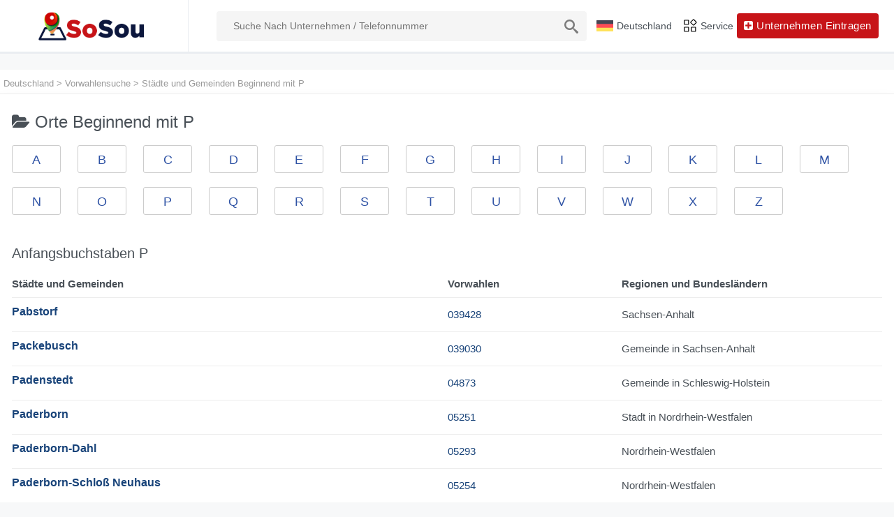

--- FILE ---
content_type: text/html; charset=UTF-8
request_url: https://www.sosou.de/vorwahlen/alphabetical/p/
body_size: 11781
content:
<!DOCTYPE html>
<html lang="de">
<head>
    <meta http-equiv="content-type" content="text/html; charset=UTF-8">
    <meta name="viewport"
          content="width=device-width,initial-scale=1.0,minimum-scale=1.0,maximum-scale=1.0,user-scalable=no"/>
    <meta http-equiv="X-UA-Compatible" content="IE=edge"/>
    <title>Vorwahl alle Orte die mit P beginnen in Deutschland</title>
    <meta name="description" content="Städte beginnend mit P: Suchen Sie die Vorwahlen deutscher Städte mit dem Anfangsbuchstaben">
    <meta property="og:locale" content="de_DE"/>
    <meta property="og:type" content="website"/>
    <meta property="og:site_name" content="Erkunde Sie Deutschland"/>
    <meta property="og:title" content="Vorwahl alle Orte die mit P beginnen in Deutschland"/>
    <meta property="og:description" content="Städte beginnend mit P: Suchen Sie die Vorwahlen deutscher Städte mit dem Anfangsbuchstaben"/>
    <meta name="author" content="sosou.de"/>
    <link rel="canonical" href="https://www.sosou.de/vorwahlen/alphabetical/p/"/>
    <link rel="stylesheet" href="/css/search.css"/>
    <link rel="stylesheet" href="/css/tab.css" />
<link rel="stylesheet" href="/css/styles.css" />
<link href="//netdna.bootstrapcdn.com/font-awesome/4.7.0/css/font-awesome.min.css" rel="stylesheet">
<script type="text/javascript" src="https://code.jquery.com/jquery-3.1.1.min.js"></script>
<script type="text/javascript" src="/js/more.js"></script>
<script async src="https://pagead2.googlesyndication.com/pagead/js/adsbygoogle.js?client=ca-pub-2648830022432737"
     crossorigin="anonymous"></script>
<link rel="shortcut icon" href="/favicon.ico" type="image/x-icon"></head><body><header><div class="app-header header sticky">
    <div class="container-fluid main-container">
        <div class="d-flex">
            <a class="logo-horizontal" title="Meine Stadtseite" href="/"><img alt="sosou.de" class="header-brand-img light-logo1" src="/images/logo-3.png"></a>
            <!-- LOGO -->
            <div class="main-header-center ms-3 d-none d-xl-block">
               		<form name="searchForm" id="searchForm" method="get" action="/suche">
				<input id="btn-inputs" name="q" class="form-control fs-14"  placeholder="Suche Nach Unternehmen / Telefonnummer" type="text" required="">
                <button class="btn"><img alt="Suchsymbol" src="/images/searchs.svg" style="width:20px;"></button>
				 </form>
            </div>
            <div class="d-flex order-lg-2 ms-auto header-right-icons">
                <!-- SEARCH -->
                <button aria-controls="navbarSupportedContent-4" aria-expanded="false" aria-label="Toggle navigation" class="navbar-toggler navresponsive-toggler d-md-none ms-auto" data-bs-target="#navbarSupportedContent-4" data-bs-toggle="collapse" type="button"><span class="navbar-toggler-icon "><img alt="Speisekarte" class="header-icons language" src="/images/menu.svg"></span></button>
                <div class="navbar navbar-collapse responsive-navbar p-0">
                    <div class="collapse navbar-collapse" id="navbarSupportedContent-4">
                        <div class="d-flex order-lg-2">
                            <div class="dropdown d-xl-none d-flex">
                                <a class="nav-link icon" data-bs-toggle="dropdown" href="#">
                                  <img alt="Suchsymbol" src="/images/searchs.svg" style="width:20px;">
                                </a>
                                <div class="dropdown-menu header-search dropdown-menu-start">
                                    <div class="input-group w-100 p-2">
                                    <div class="main-header-center">
               		<form name="searchForm" id="searchForms" method="get" action="/suche">
				<input id="btn-inputy" name="q" class="form-control fs-14"  placeholder="Suche Nach Unternehmen / Telefonnummer" type="text" required="">
                <button class="btn"><img alt="Suchsymbol" src="/images/searchs.svg" style="width:20px;"></button>
				 </form>
            </div>							
     </div>
    </div>
 </div>
<!-- SEARCH end -->

                            <!-- COUNTRY -->
                            <div class="flag-dropdown">
							<a class="nav-link icon text-center country-nav-link" data-bs-target="#country-selector" data-bs-toggle="modal"><img alt="Deutschland" class="header-icons language" src="/images/germany_flag.jpg"><span class="c1 gj_none">Deutschland</span></a>
                            </div>
                            <!-- COUNTRY end-->

                            <!-- Messages -->
                            <div class="dropdown message">
                                <a class="nav-link icon text-center" data-bs-toggle="dropdown"
                                   href="/"><img src="/images/navi.svg" class="w20" alt="Speisekarte" /><span class="c1">Service</span>
                                </a>
                                <div class="dropdown-menu dropdown-menu-end" data-bs-popper="none">
                                    <div class="drop-heading border-bottom">
                                            <h6 class="mb-0 fs-15 text-dark">Unser Service</h6>
                                    </div>
                                     <a class="dropdown-item border-bottom" href="/#quick-search"><p class="mb-0">Branchenbuch</p></a>
									<a class="dropdown-item border-bottom" href="/lei-bericht/"><p class="mb-0">Legal Entities(LEI)</p></a>
                                    <a class="dropdown-item border-bottom" href="/vorwahlen/"><p class="mb-0">Vorwahlen-Suche</p></a>
                                    <a class="dropdown-item" href="/postleitzahl/"><p class="mb-0">Postleitzahlen-Suche</p></a>
                                </div>
                            </div>
                            <!-- Messages end-->
                            <!--  Add company-->
                            <div class="dropdown">

                                <a class="btn btn-primary border4 " href="/registrieren/">
                                       <i class="fa fa-plus-square"></i><span class="pic_noney"> Unternehmen Eintragen</span>
                                </a>
                            </div>
                            <!-- Add company end -->
					 </div>
                    </div>
                </div>
            </div>
        </div>
    </div>
</div>
<!-- /app-Header -->
<!--APP-SIDEBAR-->
        <div class="side-header">
            <a class="header-brand1" title="Meine Stadtseite" href="/"><img alt="sosou.de" class="header-brand-img light-logo1" src="/images/logo-3.png"></a>
            <!-- LOGO -->
        </div>

</header>

<!-- Country-->
<div class="modal fade" id="country-selector">
    <div class="modal-dialog modal-lg modal-dialog-centered" role="document">
        <div class="modal-content country-select-modal mat-80px">
            <div class="modal-header">
                <h6 class="modal-title">
                   Land Auswählen
                </h6>
                <button aria-label="Close" class="btn-close" data-bs-dismiss="modal" type="button"><span aria-hidden="true">×</span></button>
            </div>
            <div class="modal-body">
                <ul class="row row-sm p-3">
				 	 <li class="col-xl-6 mb-2"><a class="btn btn-country btn-lg btn-block" href="/"><span class="country-selector"><img alt="Deutschland" class="me-2 language" src="/images/germany_flag.jpg"></span> Deutschland</a></li>
                 <li class="col-xl-6 mb-2"><a class="btn btn-country btn-lg btn-block" href="/jp/"><span class="country-selector"><img alt="日本" class="me-2 language"src="/images/jp.svg"></span> 日本</a></li>
				  <li class="col-xl-6 mb-2"><a class="btn btn-country btn-lg btn-block" href="/us/"><span class="country-selector"><img alt="United States" class="me-2 language"src="/images/united-states.svg"></span> United States</a></li>
                </ul>
            </div>
        </div>
    </div>
</div>
<section class="container-fluid pt-80px main">
<div class="container">
<div class="row  pt-20px">
<ol class="breadcrumb w100"> <li><a href="/"><span>Deutschland</span></a></li> &gt; <li><a href="/vorwahlen/"><span>Vorwahlensuche</span></a></li> &gt; <li><span>Städte und Gemeinden Beginnend mit P</span></li></ol>
<!--related-->
<div class="card product-sales-main">
<div class="card-body">
<h1 class="th5 mb15"><i class="fa fa-folder-open"></i> Orte Beginnend mit P</h1>
<a class="az w70" href="/vorwahlen/alphabetical/a/">A</a>
<a class="az w70" href="/vorwahlen/alphabetical/b/">B</a>
<a class="az w70" href="/vorwahlen/alphabetical/c/">C</a>
<a class="az w70" href="/vorwahlen/alphabetical/d/">D</a>
<a class="az w70" href="/vorwahlen/alphabetical/e/">E</a>
<a class="az w70" href="/vorwahlen/alphabetical/f/">F</a>
<a class="az w70" href="/vorwahlen/alphabetical/g/">G</a>
<a class="az w70" href="/vorwahlen/alphabetical/h/">H</a>
<a class="az w70" href="/vorwahlen/alphabetical/i/">I</a>
<a class="az w70" href="/vorwahlen/alphabetical/j/">J</a>
<a class="az w70" href="/vorwahlen/alphabetical/k/">K</a>
<a class="az w70" href="/vorwahlen/alphabetical/l/">L</a>
<a class="az w70" href="/vorwahlen/alphabetical/m/">M</a>
<a class="az w70" href="/vorwahlen/alphabetical/n/">N</a>
<a class="az w70" href="/vorwahlen/alphabetical/o/">O</a>
<a class="az w70" href="/vorwahlen/alphabetical/p/">P</a>
<a class="az w70" href="/vorwahlen/alphabetical/q/">Q</a>
<a class="az w70" href="/vorwahlen/alphabetical/r/">R</a>
<a class="az w70" href="/vorwahlen/alphabetical/s/">S</a>
<a class="az w70" href="/vorwahlen/alphabetical/t/">T</a>
<a class="az w70" href="/vorwahlen/alphabetical/u/">U</a>
<a class="az w70" href="/vorwahlen/alphabetical/v/">V</a>
<a class="az w70" href="/vorwahlen/alphabetical/w/">W</a>
<a class="az w70" href="/vorwahlen/alphabetical/x/">X</a>
<a class="az w70" href="/vorwahlen/alphabetical/z/">Z</a>
<h2 class="th6 mat-20px">Anfangsbuchstaben P</h2>
<table class="w100 mat-10px fs-15">
                        <thead>
                           <tr>
                              <th class="trcss" width="50%">Städte und Gemeinden</th>
                              <th class="trcss" width="20%">Vorwahlen</th>
							  <th class="trcss" width="30%">Regionen und Bundesländern</th>
                           </tr>
                        </thead>
                        <tbody>

						 <tr class="well">
                              <td class="trcss"><a href="/vorwahlen/stadt-70440/"><h3 class="th3"> Pabstorf</h3></a></td>
                             <td class="trcss"><a href="/vorwahlen/vorwahl-039428/">039428</a></td>
                              <td class="trcss">Sachsen-Anhalt</td>
                           </tr>


						 <tr class="well">
                              <td class="trcss"><a href="/vorwahlen/stadt-70441/"><h3 class="th3"> Packebusch</h3></a></td>
                             <td class="trcss"><a href="/vorwahlen/vorwahl-039030/">039030</a></td>
                              <td class="trcss">Gemeinde in Sachsen-Anhalt</td>
                           </tr>


						 <tr class="well">
                              <td class="trcss"><a href="/vorwahlen/stadt-70442/"><h3 class="th3"> Padenstedt</h3></a></td>
                             <td class="trcss"><a href="/vorwahlen/vorwahl-04873/">04873</a></td>
                              <td class="trcss">Gemeinde in Schleswig-Holstein</td>
                           </tr>


						 <tr class="well">
                              <td class="trcss"><a href="/vorwahlen/stadt-70443/"><h3 class="th3"> Paderborn</h3></a></td>
                             <td class="trcss"><a href="/vorwahlen/vorwahl-05251/">05251</a></td>
                              <td class="trcss">Stadt in Nordrhein-Westfalen</td>
                           </tr>


						 <tr class="well">
                              <td class="trcss"><a href="/vorwahlen/stadt-70444/"><h3 class="th3"> Paderborn-Dahl</h3></a></td>
                             <td class="trcss"><a href="/vorwahlen/vorwahl-05293/">05293</a></td>
                              <td class="trcss">Nordrhein-Westfalen</td>
                           </tr>


						 <tr class="well">
                              <td class="trcss"><a href="/vorwahlen/stadt-70445/"><h3 class="th3"> Paderborn-Schloß Neuhaus</h3></a></td>
                             <td class="trcss"><a href="/vorwahlen/vorwahl-05254/">05254</a></td>
                              <td class="trcss">Nordrhein-Westfalen</td>
                           </tr>


						 <tr class="well">
                              <td class="trcss"><a href="/vorwahlen/stadt-70446/"><h3 class="th3"> Padingbüttel</h3></a></td>
                             <td class="trcss"><a href="/vorwahlen/vorwahl-04742/">04742</a></td>
                              <td class="trcss">Gemeinde in Niedersachsen</td>
                           </tr>


						 <tr class="well">
                              <td class="trcss"><a href="/vorwahlen/stadt-70447/"><h3 class="th3"> Pähl</h3></a></td>
                             <td class="trcss"><a href="/vorwahlen/vorwahl-08808/">08808</a></td>
                              <td class="trcss">Gemeinde in Bayern</td>
                           </tr>


						 <tr class="well">
                              <td class="trcss"><a href="/vorwahlen/stadt-70448/"><h3 class="th3"> Pahlen</h3></a></td>
                             <td class="trcss"><a href="/vorwahlen/vorwahl-04803/">04803</a></td>
                              <td class="trcss">Gemeinde in Schleswig-Holstein</td>
                           </tr>


						 <tr class="well">
                              <td class="trcss"><a href="/vorwahlen/stadt-70449/"><h3 class="th3"> Painten bei Kelheim</h3></a></td>
                             <td class="trcss"><a href="/vorwahlen/vorwahl-09499/">09499</a></td>
                              <td class="trcss">Markt in Bayern</td>
                           </tr>


						 <tr class="well">
                              <td class="trcss"><a href="/vorwahlen/stadt-70450/"><h3 class="th3"> Paitzdorf</h3></a></td>
                             <td class="trcss"><a href="/vorwahlen/vorwahl-036608/">036608</a></td>
                              <td class="trcss">Gemeinde in Thüringen</td>
                           </tr>


						 <tr class="well">
                              <td class="trcss"><a href="/vorwahlen/stadt-70451/"><h3 class="th3"> Palling, Oberbayern</h3></a></td>
                             <td class="trcss"><a href="/vorwahlen/vorwahl-08629/">08629</a></td>
                              <td class="trcss">Gemeinde in Bayern</td>
                           </tr>


						 <tr class="well">
                              <td class="trcss"><a href="/vorwahlen/stadt-70452/"><h3 class="th3"> Palzem</h3></a></td>
                             <td class="trcss"><a href="/vorwahlen/vorwahl-06583/">06583</a></td>
                              <td class="trcss">Gemeinde in Rheinland-Pfalz</td>
                           </tr>


						 <tr class="well">
                              <td class="trcss"><a href="/vorwahlen/stadt-70453/"><h3 class="th3"> Pampow bei Schwerin</h3></a></td>
                             <td class="trcss"><a href="/vorwahlen/vorwahl-03869/">03869</a></td>
                              <td class="trcss">Mecklenburg-Vorpommern</td>
                           </tr>


						 <tr class="well">
                              <td class="trcss"><a href="/vorwahlen/stadt-70454/"><h3 class="th3"> Panker</h3></a></td>
                             <td class="trcss"><a href="/vorwahlen/vorwahl-04381/">04381</a></td>
                              <td class="trcss">Gemeinde in Schleswig-Holstein</td>
                           </tr>


						 <tr class="well">
                              <td class="trcss"><a href="/vorwahlen/stadt-70455/"><h3 class="th3"> Panketal</h3></a></td>
                             <td class="trcss"><a href="/vorwahlen/vorwahl-030/">030</a></td>
                              <td class="trcss">Gemeinde in Brandenburg</td>
                           </tr>


						 <tr class="well">
                              <td class="trcss"><a href="/vorwahlen/stadt-70456/"><h3 class="th3"> Panschwitz-Kuckau</h3></a></td>
                             <td class="trcss"><a href="/vorwahlen/vorwahl-035796/">035796</a></td>
                              <td class="trcss">Gemeinde in Sachsen</td>
                           </tr>


						 <tr class="well">
                              <td class="trcss"><a href="/vorwahlen/stadt-70457/"><h3 class="th3"> Pantelitz</h3></a></td>
                             <td class="trcss"><a href="/vorwahlen/vorwahl-038321/">038321</a></td>
                              <td class="trcss">Mecklenburg-Vorpommern</td>
                           </tr>


						 <tr class="well">
                              <td class="trcss"><a href="/vorwahlen/stadt-70458/"><h3 class="th3"> Panten</h3></a></td>
                             <td class="trcss"><a href="/vorwahlen/vorwahl-04543/">04543</a></td>
                              <td class="trcss">Gemeinde in Schleswig-Holstein</td>
                           </tr>


						 <tr class="well">
                              <td class="trcss"><a href="/vorwahlen/stadt-70459/"><h3 class="th3"> Pantenburg</h3></a></td>
                             <td class="trcss"><a href="/vorwahlen/vorwahl-06572/">06572</a></td>
                              <td class="trcss">Gemeinde in Rheinland-Pfalz</td>
                           </tr>


						 <tr class="well">
                              <td class="trcss"><a href="/vorwahlen/stadt-70460/"><h3 class="th3"> Panzweiler bei Blankenrath</h3></a></td>
                             <td class="trcss"><a href="/vorwahlen/vorwahl-06542/">06542</a></td>
                              <td class="trcss">Gemeinde in Rheinland-Pfalz</td>
                           </tr>


						 <tr class="well">
                              <td class="trcss"><a href="/vorwahlen/stadt-70461/"><h3 class="th3"> Papenburg</h3></a></td>
                             <td class="trcss"><a href="/vorwahlen/vorwahl-04961/">04961</a></td>
                              <td class="trcss">Stadt in Niedersachsen</td>
                           </tr>


						 <tr class="well">
                              <td class="trcss"><a href="/vorwahlen/stadt-70462/"><h3 class="th3"> Papenburg-Aschendorf</h3></a></td>
                             <td class="trcss"><a href="/vorwahlen/vorwahl-04962/">04962</a></td>
                              <td class="trcss">Niedersachsen</td>
                           </tr>


						 <tr class="well">
                              <td class="trcss"><a href="/vorwahlen/stadt-70463/"><h3 class="th3"> Papendorf bei Pasewalk</h3></a></td>
                             <td class="trcss"><a href="/vorwahlen/vorwahl-03973/">03973</a></td>
                              <td class="trcss">Mecklenburg-Vorpommern</td>
                           </tr>


						 <tr class="well">
                              <td class="trcss"><a href="/vorwahlen/stadt-70464/"><h3 class="th3"> Papendorf bei Rostock</h3></a></td>
                             <td class="trcss"><a href="/vorwahlen/vorwahl-038207/">038207</a></td>
                              <td class="trcss">Mecklenburg-Vorpommern</td>
                           </tr>


						 <tr class="well">
                              <td class="trcss"><a href="/vorwahlen/stadt-70465/"><h3 class="th3"> Papenhagen bei Grimmen</h3></a></td>
                             <td class="trcss"><a href="/vorwahlen/vorwahl-038327/">038327</a></td>
                              <td class="trcss">Mecklenburg-Vorpommern</td>
                           </tr>


						 <tr class="well">
                              <td class="trcss"><a href="/vorwahlen/stadt-70466/"><h3 class="th3"> Papenhusen</h3></a></td>
                             <td class="trcss"><a href="/vorwahlen/vorwahl-038828/">038828</a></td>
                              <td class="trcss">Mecklenburg-Vorpommern</td>
                           </tr>


						 <tr class="well">
                              <td class="trcss"><a href="/vorwahlen/stadt-70467/"><h3 class="th3"> Paplitz bei Genthin</h3></a></td>
                             <td class="trcss"><a href="/vorwahlen/vorwahl-039223/">039223</a></td>
                              <td class="trcss">Gemeinde in Sachsen-Anhalt</td>
                           </tr>


						 <tr class="well">
                              <td class="trcss"><a href="/vorwahlen/stadt-70468/"><h3 class="th3"> Pappenheim, Mittelfranken</h3></a></td>
                             <td class="trcss"><a href="/vorwahlen/vorwahl-09143/">09143</a></td>
                              <td class="trcss">Stadt in Bayern</td>
                           </tr>


						 <tr class="well">
                              <td class="trcss"><a href="/vorwahlen/stadt-70469/"><h3 class="th3"> Parchen</h3></a></td>
                             <td class="trcss"><a href="/vorwahlen/vorwahl-039345/">039345</a></td>
                              <td class="trcss">Sachsen-Anhalt</td>
                           </tr>


						 <tr class="well">
                              <td class="trcss"><a href="/vorwahlen/stadt-70470/"><h3 class="th3"> Parchim</h3></a></td>
                             <td class="trcss"><a href="/vorwahlen/vorwahl-03871/">03871</a></td>
                              <td class="trcss">Mecklenburg-Vorpommern</td>
                           </tr>


						 <tr class="well">
                              <td class="trcss"><a href="/vorwahlen/stadt-70471/"><h3 class="th3"> Parchtitz</h3></a></td>
                             <td class="trcss"><a href="/vorwahlen/vorwahl-03838/">03838</a></td>
                              <td class="trcss">Mecklenburg-Vorpommern</td>
                           </tr>


						 <tr class="well">
                              <td class="trcss"><a href="/vorwahlen/stadt-70472/"><h3 class="th3"> Parkstein</h3></a></td>
                             <td class="trcss"><a href="/vorwahlen/vorwahl-09602/">09602</a></td>
                              <td class="trcss">Markt in Bayern</td>
                           </tr>


						 <tr class="well">
                              <td class="trcss"><a href="/vorwahlen/stadt-70473/"><h3 class="th3"> Parkstetten</h3></a></td>
                             <td class="trcss"><a href="/vorwahlen/vorwahl-09421/">09421</a></td>
                              <td class="trcss">Gemeinde in Bayern</td>
                           </tr>


						 <tr class="well">
                              <td class="trcss"><a href="/vorwahlen/stadt-70474/"><h3 class="th3"> Parmen-Weggun</h3></a></td>
                             <td class="trcss"><a href="/vorwahlen/vorwahl-039855/">039855</a></td>
                              <td class="trcss">Brandenburg</td>
                           </tr>


						 <tr class="well">
                              <td class="trcss"><a href="/vorwahlen/stadt-70475/"><h3 class="th3"> Parsau</h3></a></td>
                             <td class="trcss"><a href="/vorwahlen/vorwahl-05368/">05368</a></td>
                              <td class="trcss">Gemeinde in Niedersachsen</td>
                           </tr>


						 <tr class="well">
                              <td class="trcss"><a href="/vorwahlen/stadt-70476/"><h3 class="th3"> Parsberg, Oberpfalz</h3></a></td>
                             <td class="trcss"><a href="/vorwahlen/vorwahl-09492/">09492</a></td>
                              <td class="trcss">Stadt in Bayern</td>
                           </tr>


						 <tr class="well">
                              <td class="trcss"><a href="/vorwahlen/stadt-70477/"><h3 class="th3"> Parsteinsee</h3></a></td>
                             <td class="trcss"><a href="/vorwahlen/vorwahl-033369/">033369</a></td>
                              <td class="trcss">Gemeinde in Brandenburg</td>
                           </tr>


						 <tr class="well">
                              <td class="trcss"><a href="/vorwahlen/stadt-70478/"><h3 class="th3"> Partenheim</h3></a></td>
                             <td class="trcss"><a href="/vorwahlen/vorwahl-06732/">06732</a></td>
                              <td class="trcss">Gemeinde in Rheinland-Pfalz</td>
                           </tr>


						 <tr class="well">
                              <td class="trcss"><a href="/vorwahlen/stadt-70479/"><h3 class="th3"> Partenstein im Spessart</h3></a></td>
                             <td class="trcss"><a href="/vorwahlen/vorwahl-09355/">09355</a></td>
                              <td class="trcss">Gemeinde in Bayern</td>
                           </tr>


						 <tr class="well">
                              <td class="trcss"><a href="/vorwahlen/stadt-70480/"><h3 class="th3"> Parthenstein bei Grimma</h3></a></td>
                             <td class="trcss"><a href="/vorwahlen/vorwahl-034293/">034293</a></td>
                              <td class="trcss">Gemeinde in Sachsen</td>
                           </tr>


						 <tr class="well">
                              <td class="trcss"><a href="/vorwahlen/stadt-70481/"><h3 class="th3"> Paschel</h3></a></td>
                             <td class="trcss"><a href="/vorwahlen/vorwahl-06589/">06589</a></td>
                              <td class="trcss">Gemeinde in Rheinland-Pfalz</td>
                           </tr>


						 <tr class="well">
                              <td class="trcss"><a href="/vorwahlen/stadt-70482/"><h3 class="th3"> Pasewalk</h3></a></td>
                             <td class="trcss"><a href="/vorwahlen/vorwahl-03973/">03973</a></td>
                              <td class="trcss">Mecklenburg-Vorpommern</td>
                           </tr>


						 <tr class="well">
                              <td class="trcss"><a href="/vorwahlen/stadt-70483/"><h3 class="th3"> Paska</h3></a></td>
                             <td class="trcss"><a href="/vorwahlen/vorwahl-03647/">03647</a></td>
                              <td class="trcss">Gemeinde in Thüringen</td>
                           </tr>


						 <tr class="well">
                              <td class="trcss"><a href="/vorwahlen/stadt-70484/"><h3 class="th3"> Passade</h3></a></td>
                             <td class="trcss"><a href="/vorwahlen/vorwahl-04344/">04344</a></td>
                              <td class="trcss">Gemeinde in Schleswig-Holstein</td>
                           </tr>


						 <tr class="well">
                              <td class="trcss"><a href="/vorwahlen/stadt-70485/"><h3 class="th3"> Passau</h3></a></td>
                             <td class="trcss"><a href="/vorwahlen/vorwahl-0851/">0851</a></td>
                              <td class="trcss">Stadt in Bayern</td>
                           </tr>


						 <tr class="well">
                              <td class="trcss"><a href="/vorwahlen/stadt-70486/"><h3 class="th3"> Passee</h3></a></td>
                             <td class="trcss"><a href="/vorwahlen/vorwahl-038422/">038422</a></td>
                              <td class="trcss">Mecklenburg-Vorpommern</td>
                           </tr>


						 <tr class="well">
                              <td class="trcss"><a href="/vorwahlen/stadt-70487/"><h3 class="th3"> Passow bei Angermünde</h3></a></td>
                             <td class="trcss"><a href="/vorwahlen/vorwahl-033331/">033331</a></td>
                              <td class="trcss">Gemeinde in Brandenburg</td>
                           </tr>


						 <tr class="well">
                              <td class="trcss"><a href="/vorwahlen/stadt-70488/"><h3 class="th3"> Passow bei Lübz</h3></a></td>
                             <td class="trcss"><a href="/vorwahlen/vorwahl-038731/">038731</a></td>
                              <td class="trcss">Mecklenburg-Vorpommern</td>
                           </tr>


						 <tr class="well">
                              <td class="trcss"><a href="/vorwahlen/stadt-70489/"><h3 class="th3"> Pastetten</h3></a></td>
                             <td class="trcss"><a href="/vorwahlen/vorwahl-08124/">08124</a></td>
                              <td class="trcss">Gemeinde in Bayern</td>
                           </tr>


						 <tr class="well">
                              <td class="trcss"><a href="/vorwahlen/stadt-70490/"><h3 class="th3"> Patersberg</h3></a></td>
                             <td class="trcss"><a href="/vorwahlen/vorwahl-06771/">06771</a></td>
                              <td class="trcss">Gemeinde in Rheinland-Pfalz</td>
                           </tr>


						 <tr class="well">
                              <td class="trcss"><a href="/vorwahlen/stadt-70491/"><h3 class="th3"> Patersdorf, Niederbayern</h3></a></td>
                             <td class="trcss"><a href="/vorwahlen/vorwahl-09929/">09929</a></td>
                              <td class="trcss">Gemeinde in Bayern</td>
                           </tr>


						 <tr class="well">
                              <td class="trcss"><a href="/vorwahlen/stadt-70492/"><h3 class="th3"> Pätow-Steegen</h3></a></td>
                             <td class="trcss"><a href="/vorwahlen/vorwahl-03883/">03883</a></td>
                              <td class="trcss">Mecklenburg-Vorpommern</td>
                           </tr>


						 <tr class="well">
                              <td class="trcss"><a href="/vorwahlen/stadt-70493/"><h3 class="th3"> Pattensen bei Hannover</h3></a></td>
                             <td class="trcss"><a href="/vorwahlen/vorwahl-05101/">05101</a></td>
                              <td class="trcss">Stadt in Niedersachsen</td>
                           </tr>


						 <tr class="well">
                              <td class="trcss"><a href="/vorwahlen/stadt-70494/"><h3 class="th3"> Patzig</h3></a></td>
                             <td class="trcss"><a href="/vorwahlen/vorwahl-03838/">03838</a></td>
                              <td class="trcss">Mecklenburg-Vorpommern</td>
                           </tr>


						 <tr class="well">
                              <td class="trcss"><a href="/vorwahlen/stadt-70495/"><h3 class="th3"> Paulinenaue</h3></a></td>
                             <td class="trcss"><a href="/vorwahlen/vorwahl-033237/">033237</a></td>
                              <td class="trcss">Gemeinde in Brandenburg</td>
                           </tr>


						 <tr class="well">
                              <td class="trcss"><a href="/vorwahlen/stadt-70496/"><h3 class="th3"> Paunzhausen</h3></a></td>
                             <td class="trcss"><a href="/vorwahlen/vorwahl-08166/">08166</a></td>
                              <td class="trcss">Gemeinde in Bayern</td>
                           </tr>


						 <tr class="well">
                              <td class="trcss"><a href="/vorwahlen/stadt-70497/"><h3 class="th3"> Pausa / Vogtland</h3></a></td>
                             <td class="trcss"><a href="/vorwahlen/vorwahl-037432/">037432</a></td>
                              <td class="trcss">Stadt in Sachsen</td>
                           </tr>


						 <tr class="well">
                              <td class="trcss"><a href="/vorwahlen/stadt-70498/"><h3 class="th3"> Pausin</h3></a></td>
                             <td class="trcss"><a href="/vorwahlen/vorwahl-033231/">033231</a></td>
                              <td class="trcss">Brandenburg</td>
                           </tr>


						 <tr class="well">
                              <td class="trcss"><a href="/vorwahlen/stadt-70499/"><h3 class="th3"> Päwesin</h3></a></td>
                             <td class="trcss"><a href="/vorwahlen/vorwahl-033838/">033838</a></td>
                              <td class="trcss">Gemeinde in Brandenburg</td>
                           </tr>


						 <tr class="well">
                              <td class="trcss"><a href="/vorwahlen/stadt-70500/"><h3 class="th3"> Pechbrunn</h3></a></td>
                             <td class="trcss"><a href="/vorwahlen/vorwahl-09231/">09231</a></td>
                              <td class="trcss">Gemeinde in Bayern</td>
                           </tr>


						 <tr class="well">
                              <td class="trcss"><a href="/vorwahlen/stadt-70501/"><h3 class="th3"> Peckfitz</h3></a></td>
                             <td class="trcss"><a href="/vorwahlen/vorwahl-039082/">039082</a></td>
                              <td class="trcss">Gemeinde in Sachsen-Anhalt</td>
                           </tr>


						 <tr class="well">
                              <td class="trcss"><a href="/vorwahlen/stadt-70502/"><h3 class="th3"> Peenemünde</h3></a></td>
                             <td class="trcss"><a href="/vorwahlen/vorwahl-038371/">038371</a></td>
                              <td class="trcss">Mecklenburg-Vorpommern</td>
                           </tr>


						 <tr class="well">
                              <td class="trcss"><a href="/vorwahlen/stadt-70503/"><h3 class="th3"> Peffingen</h3></a></td>
                             <td class="trcss"><a href="/vorwahlen/vorwahl-06525/">06525</a></td>
                              <td class="trcss">Gemeinde in Rheinland-Pfalz</td>
                           </tr>


						 <tr class="well">
                              <td class="trcss"><a href="/vorwahlen/stadt-70504/"><h3 class="th3"> Pegau</h3></a></td>
                             <td class="trcss"><a href="/vorwahlen/vorwahl-034296/">034296</a></td>
                              <td class="trcss">Stadt in Sachsen</td>
                           </tr>


						 <tr class="well">
                              <td class="trcss"><a href="/vorwahlen/stadt-70505/"><h3 class="th3"> Pegestorf</h3></a></td>
                             <td class="trcss"><a href="/vorwahlen/vorwahl-05533/">05533</a></td>
                              <td class="trcss">Gemeinde in Niedersachsen</td>
                           </tr>


						 <tr class="well">
                              <td class="trcss"><a href="/vorwahlen/stadt-70506/"><h3 class="th3"> Pegnitz</h3></a></td>
                             <td class="trcss"><a href="/vorwahlen/vorwahl-09241/">09241</a></td>
                              <td class="trcss">Stadt in Bayern</td>
                           </tr>


						 <tr class="well">
                              <td class="trcss"><a href="/vorwahlen/stadt-70507/"><h3 class="th3"> Pegnitz-Trockau</h3></a></td>
                             <td class="trcss"><a href="/vorwahlen/vorwahl-09246/">09246</a></td>
                              <td class="trcss">Bayern</td>
                           </tr>


						 <tr class="well">
                              <td class="trcss"><a href="/vorwahlen/stadt-70508/"><h3 class="th3"> Peine</h3></a></td>
                             <td class="trcss"><a href="/vorwahlen/vorwahl-05171/">05171</a></td>
                              <td class="trcss">Stadt in Niedersachsen</td>
                           </tr>


						 <tr class="well">
                              <td class="trcss"><a href="/vorwahlen/stadt-70509/"><h3 class="th3"> Peißen bei Bernburg</h3></a></td>
                             <td class="trcss"><a href="/vorwahlen/vorwahl-034722/">034722</a></td>
                              <td class="trcss">Gemeinde in Sachsen-Anhalt</td>
                           </tr>


						 <tr class="well">
                              <td class="trcss"><a href="/vorwahlen/stadt-70510/"><h3 class="th3"> Peißen bei Halle, Saale</h3></a></td>
                             <td class="trcss"><a href="/vorwahlen/vorwahl-034604/">034604</a></td>
                              <td class="trcss">Gemeinde in Sachsen-Anhalt</td>
                           </tr>


						 <tr class="well">
                              <td class="trcss"><a href="/vorwahlen/stadt-70511/"><h3 class="th3"> Peissen, Holstein</h3></a></td>
                             <td class="trcss"><a href="/vorwahlen/vorwahl-04821/">04821</a></td>
                              <td class="trcss">Gemeinde in Schleswig-Holstein</td>
                           </tr>


						 <tr class="well">
                              <td class="trcss"><a href="/vorwahlen/stadt-70512/"><h3 class="th3"> Peißenberg</h3></a></td>
                             <td class="trcss"><a href="/vorwahlen/vorwahl-08803/">08803</a></td>
                              <td class="trcss">Markt in Bayern</td>
                           </tr>


						 <tr class="well">
                              <td class="trcss"><a href="/vorwahlen/stadt-70513/"><h3 class="th3"> Peiting</h3></a></td>
                             <td class="trcss"><a href="/vorwahlen/vorwahl-08861/">08861</a></td>
                              <td class="trcss">Markt in Bayern</td>
                           </tr>


						 <tr class="well">
                              <td class="trcss"><a href="/vorwahlen/stadt-70514/"><h3 class="th3"> Peitz</h3></a></td>
                             <td class="trcss"><a href="/vorwahlen/vorwahl-035601/">035601</a></td>
                              <td class="trcss">Stadt in Brandenburg</td>
                           </tr>


						 <tr class="well">
                              <td class="trcss"><a href="/vorwahlen/stadt-70515/"><h3 class="th3"> Pellingen</h3></a></td>
                             <td class="trcss"><a href="/vorwahlen/vorwahl-06501/">06501</a></td>
                              <td class="trcss">Gemeinde in Rheinland-Pfalz</td>
                           </tr>


						 <tr class="well">
                              <td class="trcss"><a href="/vorwahlen/stadt-70516/"><h3 class="th3"> Pellworm</h3></a></td>
                             <td class="trcss"><a href="/vorwahlen/vorwahl-04844/">04844</a></td>
                              <td class="trcss">Gemeinde in Schleswig-Holstein</td>
                           </tr>


						 <tr class="well">
                              <td class="trcss"><a href="/vorwahlen/stadt-70517/"><h3 class="th3"> Pelm</h3></a></td>
                             <td class="trcss"><a href="/vorwahlen/vorwahl-06591/">06591</a></td>
                              <td class="trcss">Gemeinde in Rheinland-Pfalz</td>
                           </tr>


						 <tr class="well">
                              <td class="trcss"><a href="/vorwahlen/stadt-70518/"><h3 class="th3"> Pelsin</h3></a></td>
                             <td class="trcss"><a href="/vorwahlen/vorwahl-039727/">039727</a></td>
                              <td class="trcss">Mecklenburg-Vorpommern</td>
                           </tr>


						 <tr class="well">
                              <td class="trcss"><a href="/vorwahlen/stadt-70519/"><h3 class="th3"> Pemfling</h3></a></td>
                             <td class="trcss"><a href="/vorwahlen/vorwahl-09971/">09971</a></td>
                              <td class="trcss">Gemeinde in Bayern</td>
                           </tr>


						 <tr class="well">
                              <td class="trcss"><a href="/vorwahlen/stadt-70520/"><h3 class="th3"> Penig</h3></a></td>
                             <td class="trcss"><a href="/vorwahlen/vorwahl-037381/">037381</a></td>
                              <td class="trcss">Stadt in Sachsen</td>
                           </tr>


						 <tr class="well">
                              <td class="trcss"><a href="/vorwahlen/stadt-70521/"><h3 class="th3"> Penkow</h3></a></td>
                             <td class="trcss"><a href="/vorwahlen/vorwahl-039932/">039932</a></td>
                              <td class="trcss">Mecklenburg-Vorpommern</td>
                           </tr>


						 <tr class="well">
                              <td class="trcss"><a href="/vorwahlen/stadt-70522/"><h3 class="th3"> Penkun</h3></a></td>
                             <td class="trcss"><a href="/vorwahlen/vorwahl-039751/">039751</a></td>
                              <td class="trcss">Mecklenburg-Vorpommern</td>
                           </tr>


						 <tr class="well">
                              <td class="trcss"><a href="/vorwahlen/stadt-70523/"><h3 class="th3"> Pennewitz</h3></a></td>
                             <td class="trcss"><a href="/vorwahlen/vorwahl-036783/">036783</a></td>
                              <td class="trcss">Gemeinde in Thüringen</td>
                           </tr>


						 <tr class="well">
                              <td class="trcss"><a href="/vorwahlen/stadt-70524/"><h3 class="th3"> Pennigsehl</h3></a></td>
                             <td class="trcss"><a href="/vorwahlen/vorwahl-05028/">05028</a></td>
                              <td class="trcss">Gemeinde in Niedersachsen</td>
                           </tr>


						 <tr class="well">
                              <td class="trcss"><a href="/vorwahlen/stadt-70525/"><h3 class="th3"> Pentling</h3></a></td>
                             <td class="trcss"><a href="/vorwahlen/vorwahl-0941/">0941</a></td>
                              <td class="trcss">Gemeinde in Bayern</td>
                           </tr>


						 <tr class="well">
                              <td class="trcss"><a href="/vorwahlen/stadt-70526/"><h3 class="th3"> Penzberg</h3></a></td>
                             <td class="trcss"><a href="/vorwahlen/vorwahl-08856/">08856</a></td>
                              <td class="trcss">Stadt in Bayern</td>
                           </tr>


						 <tr class="well">
                              <td class="trcss"><a href="/vorwahlen/stadt-70527/"><h3 class="th3"> Penzin bei Bützow</h3></a></td>
                             <td class="trcss"><a href="/vorwahlen/vorwahl-038461/">038461</a></td>
                              <td class="trcss">Mecklenburg-Vorpommern</td>
                           </tr>


						 <tr class="well">
                              <td class="trcss"><a href="/vorwahlen/stadt-70528/"><h3 class="th3"> Penzing im Auerbergland</h3></a></td>
                             <td class="trcss"><a href="/vorwahlen/vorwahl-08191/">08191</a></td>
                              <td class="trcss">Gemeinde in Bayern</td>
                           </tr>


						 <tr class="well">
                              <td class="trcss"><a href="/vorwahlen/stadt-70529/"><h3 class="th3"> Penzlin bei Waren</h3></a></td>
                             <td class="trcss"><a href="/vorwahlen/vorwahl-03962/">03962</a></td>
                              <td class="trcss">Mecklenburg-Vorpommern</td>
                           </tr>


						 <tr class="well">
                              <td class="trcss"><a href="/vorwahlen/stadt-70530/"><h3 class="th3"> Perach, Kreis Altötting</h3></a></td>
                             <td class="trcss"><a href="/vorwahlen/vorwahl-08670/">08670</a></td>
                              <td class="trcss">Gemeinde in Bayern</td>
                           </tr>


						 <tr class="well">
                              <td class="trcss"><a href="/vorwahlen/stadt-70531/"><h3 class="th3"> Perasdorf</h3></a></td>
                             <td class="trcss"><a href="/vorwahlen/vorwahl-09962/">09962</a></td>
                              <td class="trcss">Gemeinde in Bayern</td>
                           </tr>


						 <tr class="well">
                              <td class="trcss"><a href="/vorwahlen/stadt-70532/"><h3 class="th3"> Perkam</h3></a></td>
                             <td class="trcss"><a href="/vorwahlen/vorwahl-09429/">09429</a></td>
                              <td class="trcss">Gemeinde in Bayern</td>
                           </tr>


						 <tr class="well">
                              <td class="trcss"><a href="/vorwahlen/stadt-70533/"><h3 class="th3"> Perl-Nennig</h3></a></td>
                             <td class="trcss"><a href="/vorwahlen/vorwahl-06866/">06866</a></td>
                              <td class="trcss">Saarland</td>
                           </tr>


						 <tr class="well">
                              <td class="trcss"><a href="/vorwahlen/stadt-70534/"><h3 class="th3"> Perl, Saar</h3></a></td>
                             <td class="trcss"><a href="/vorwahlen/vorwahl-06867/">06867</a></td>
                              <td class="trcss">Gemeinde in Saarland</td>
                           </tr>


						 <tr class="well">
                              <td class="trcss"><a href="/vorwahlen/stadt-70535/"><h3 class="th3"> Perleberg</h3></a></td>
                             <td class="trcss"><a href="/vorwahlen/vorwahl-03876/">03876</a></td>
                              <td class="trcss">Stadt in Brandenburg</td>
                           </tr>


						 <tr class="well">
                              <td class="trcss"><a href="/vorwahlen/stadt-70536/"><h3 class="th3"> Perlesreut</h3></a></td>
                             <td class="trcss"><a href="/vorwahlen/vorwahl-08555/">08555</a></td>
                              <td class="trcss">Markt in Bayern</td>
                           </tr>


						 <tr class="well">
                              <td class="trcss"><a href="/vorwahlen/stadt-70537/"><h3 class="th3"> Perlin</h3></a></td>
                             <td class="trcss"><a href="/vorwahlen/vorwahl-038874/">038874</a></td>
                              <td class="trcss">Mecklenburg-Vorpommern</td>
                           </tr>


						 <tr class="well">
                              <td class="trcss"><a href="/vorwahlen/stadt-70538/"><h3 class="th3"> Perscheid</h3></a></td>
                             <td class="trcss"><a href="/vorwahlen/vorwahl-06744/">06744</a></td>
                              <td class="trcss">Gemeinde in Rheinland-Pfalz</td>
                           </tr>


						 <tr class="well">
                              <td class="trcss"><a href="/vorwahlen/stadt-70539/"><h3 class="th3"> Peseckendorf</h3></a></td>
                             <td class="trcss"><a href="/vorwahlen/vorwahl-039408/">039408</a></td>
                              <td class="trcss">Gemeinde in Sachsen-Anhalt</td>
                           </tr>


						 <tr class="well">
                              <td class="trcss"><a href="/vorwahlen/stadt-70540/"><h3 class="th3"> Pessin</h3></a></td>
                             <td class="trcss"><a href="/vorwahlen/vorwahl-033235/">033235</a></td>
                              <td class="trcss">Gemeinde in Brandenburg</td>
                           </tr>


						 <tr class="well">
                              <td class="trcss"><a href="/vorwahlen/stadt-70541/"><h3 class="th3"> Petersaurach</h3></a></td>
                             <td class="trcss"><a href="/vorwahlen/vorwahl-09872/">09872</a></td>
                              <td class="trcss">Gemeinde in Bayern</td>
                           </tr>


						 <tr class="well">
                              <td class="trcss"><a href="/vorwahlen/stadt-70542/"><h3 class="th3"> Petersberg bei Eisenberg</h3></a></td>
                             <td class="trcss"><a href="/vorwahlen/vorwahl-036691/">036691</a></td>
                              <td class="trcss">Gemeinde in Thüringen</td>
                           </tr>


						 <tr class="well">
                              <td class="trcss"><a href="/vorwahlen/stadt-70543/"><h3 class="th3"> Petersberg bei Halle</h3></a></td>
                             <td class="trcss"><a href="/vorwahlen/vorwahl-034606/">034606</a></td>
                              <td class="trcss">Gemeinde in Sachsen-Anhalt</td>
                           </tr>


						 <tr class="well">
                              <td class="trcss"><a href="/vorwahlen/stadt-70544/"><h3 class="th3"> Petersberg, Kreis Fulda</h3></a></td>
                             <td class="trcss"><a href="/vorwahlen/vorwahl-0661/">0661</a></td>
                              <td class="trcss">Gemeinde in Hessen</td>
                           </tr>


						 <tr class="well">
                              <td class="trcss"><a href="/vorwahlen/stadt-70545/"><h3 class="th3"> Petersberg, Pfalz</h3></a></td>
                             <td class="trcss"><a href="/vorwahlen/vorwahl-06334/">06334</a></td>
                              <td class="trcss">Gemeinde in Rheinland-Pfalz</td>
                           </tr>


						 <tr class="well">
                              <td class="trcss"><a href="/vorwahlen/stadt-70546/"><h3 class="th3"> Petersdorf bei Aichach</h3></a></td>
                             <td class="trcss"><a href="/vorwahlen/vorwahl-08237/">08237</a></td>
                              <td class="trcss">Gemeinde in Bayern</td>
                           </tr>


						 <tr class="well">
                              <td class="trcss"><a href="/vorwahlen/stadt-70547/"><h3 class="th3"> Petersdorf bei Nordhausen</h3></a></td>
                             <td class="trcss"><a href="/vorwahlen/vorwahl-036331/">036331</a></td>
                              <td class="trcss">Gemeinde in Thüringen</td>
                           </tr>


						 <tr class="well">
                              <td class="trcss"><a href="/vorwahlen/stadt-70548/"><h3 class="th3"> Petersdorf bei Strasburg</h3></a></td>
                             <td class="trcss"><a href="/vorwahlen/vorwahl-03963/">03963</a></td>
                              <td class="trcss">Mecklenburg-Vorpommern</td>
                           </tr>


						 <tr class="well">
                              <td class="trcss"><a href="/vorwahlen/stadt-70549/"><h3 class="th3"> Petershagen</h3></a></td>
                             <td class="trcss"><a href="/vorwahlen/vorwahl-05707/">05707</a></td>
                              <td class="trcss">Nordrhein-Westfalen</td>
                           </tr>


						 <tr class="well">
                              <td class="trcss"><a href="/vorwahlen/stadt-70550/"><h3 class="th3"> Petershagen (Weser)</h3></a></td>
                             <td class="trcss"><a href="/vorwahlen/vorwahl-05702/">05702</a></td>
                              <td class="trcss">Stadt in Nordrhein-Westfalen</td>
                           </tr>


						 <tr class="well">
                              <td class="trcss"><a href="/vorwahlen/stadt-70551/"><h3 class="th3"> Petershagen / Eggersdorf</h3></a></td>
                             <td class="trcss"><a href="/vorwahlen/vorwahl-033439/">033439</a></td>
                              <td class="trcss">Gemeinde in Brandenburg</td>
                           </tr>


						 <tr class="well">
                              <td class="trcss"><a href="/vorwahlen/stadt-70552/"><h3 class="th3"> Petershagen-Friedewalde</h3></a></td>
                             <td class="trcss"><a href="/vorwahlen/vorwahl-05704/">05704</a></td>
                              <td class="trcss">Nordrhein-Westfalen</td>
                           </tr>


						 <tr class="well">
                              <td class="trcss"><a href="/vorwahlen/stadt-70553/"><h3 class="th3"> Petershagen-Heimsen</h3></a></td>
                             <td class="trcss"><a href="/vorwahlen/vorwahl-05768/">05768</a></td>
                              <td class="trcss">Nordrhein-Westfalen</td>
                           </tr>


						 <tr class="well">
                              <td class="trcss"><a href="/vorwahlen/stadt-70554/"><h3 class="th3"> Petershagen-Windheim</h3></a></td>
                             <td class="trcss"><a href="/vorwahlen/vorwahl-05705/">05705</a></td>
                              <td class="trcss">Nordrhein-Westfalen</td>
                           </tr>


						 <tr class="well">
                              <td class="trcss"><a href="/vorwahlen/stadt-70555/"><h3 class="th3"> Petershausen, Oberbayern</h3></a></td>
                             <td class="trcss"><a href="/vorwahlen/vorwahl-08137/">08137</a></td>
                              <td class="trcss">Gemeinde in Bayern</td>
                           </tr>


						 <tr class="well">
                              <td class="trcss"><a href="/vorwahlen/stadt-70556/"><h3 class="th3"> Peterslahr</h3></a></td>
                             <td class="trcss"><a href="/vorwahlen/vorwahl-02685/">02685</a></td>
                              <td class="trcss">Gemeinde in Rheinland-Pfalz</td>
                           </tr>


						 <tr class="well">
                              <td class="trcss"><a href="/vorwahlen/stadt-70557/"><h3 class="th3"> Petersroda</h3></a></td>
                             <td class="trcss"><a href="/vorwahlen/vorwahl-034954/">034954</a></td>
                              <td class="trcss">Gemeinde in Sachsen-Anhalt</td>
                           </tr>


						 <tr class="well">
                              <td class="trcss"><a href="/vorwahlen/stadt-70558/"><h3 class="th3"> Peterswald-Löffelscheid</h3></a></td>
                             <td class="trcss"><a href="/vorwahlen/vorwahl-06542/">06542</a></td>
                              <td class="trcss">Gemeinde in Rheinland-Pfalz</td>
                           </tr>


						 <tr class="well">
                              <td class="trcss"><a href="/vorwahlen/stadt-70559/"><h3 class="th3"> Petkus</h3></a></td>
                             <td class="trcss"><a href="/vorwahlen/vorwahl-033745/">033745</a></td>
                              <td class="trcss">Brandenburg</td>
                           </tr>


						 <tr class="well">
                              <td class="trcss"><a href="/vorwahlen/stadt-70560/"><h3 class="th3"> Petriroda</h3></a></td>
                             <td class="trcss"><a href="/vorwahlen/vorwahl-036253/">036253</a></td>
                              <td class="trcss">Gemeinde in Thüringen</td>
                           </tr>


						 <tr class="well">
                              <td class="trcss"><a href="/vorwahlen/stadt-70561/"><h3 class="th3"> Pettendorf, Oberpfalz</h3></a></td>
                             <td class="trcss"><a href="/vorwahlen/vorwahl-09409/">09409</a></td>
                              <td class="trcss">Gemeinde in Bayern</td>
                           </tr>


						 <tr class="well">
                              <td class="trcss"><a href="/vorwahlen/stadt-70562/"><h3 class="th3"> Petting</h3></a></td>
                             <td class="trcss"><a href="/vorwahlen/vorwahl-08686/">08686</a></td>
                              <td class="trcss">Gemeinde in Bayern</td>
                           </tr>


						 <tr class="well">
                              <td class="trcss"><a href="/vorwahlen/stadt-70563/"><h3 class="th3"> Pettstadt, Oberfranken</h3></a></td>
                             <td class="trcss"><a href="/vorwahlen/vorwahl-09502/">09502</a></td>
                              <td class="trcss">Gemeinde in Bayern</td>
                           </tr>


						 <tr class="well">
                              <td class="trcss"><a href="/vorwahlen/stadt-70564/"><h3 class="th3"> Peuschen</h3></a></td>
                             <td class="trcss"><a href="/vorwahlen/vorwahl-03647/">03647</a></td>
                              <td class="trcss">Gemeinde in Thüringen</td>
                           </tr>


						 <tr class="well">
                              <td class="trcss"><a href="/vorwahlen/stadt-70565/"><h3 class="th3"> Pfaffen-Schwabenheim</h3></a></td>
                             <td class="trcss"><a href="/vorwahlen/vorwahl-0671/">0671</a></td>
                              <td class="trcss">Gemeinde in Rheinland-Pfalz</td>
                           </tr>


						 <tr class="well">
                              <td class="trcss"><a href="/vorwahlen/stadt-70566/"><h3 class="th3"> Pfaffenhausen, Schwaben</h3></a></td>
                             <td class="trcss"><a href="/vorwahlen/vorwahl-08265/">08265</a></td>
                              <td class="trcss">Markt in Bayern</td>
                           </tr>


						 <tr class="well">
                              <td class="trcss"><a href="/vorwahlen/stadt-70567/"><h3 class="th3"> Pfaffenhofen (Württemberg)</h3></a></td>
                             <td class="trcss"><a href="/vorwahlen/vorwahl-07046/">07046</a></td>
                              <td class="trcss">Gemeinde in Baden-Württemberg</td>
                           </tr>


						 <tr class="well">
                              <td class="trcss"><a href="/vorwahlen/stadt-70568/"><h3 class="th3"> Pfaffenhofen an der Glonn</h3></a></td>
                             <td class="trcss"><a href="/vorwahlen/vorwahl-08134/">08134</a></td>
                              <td class="trcss">Gemeinde in Bayern</td>
                           </tr>


						 <tr class="well">
                              <td class="trcss"><a href="/vorwahlen/stadt-70569/"><h3 class="th3"> Pfaffenhofen an der Ilm</h3></a></td>
                             <td class="trcss"><a href="/vorwahlen/vorwahl-08441/">08441</a></td>
                              <td class="trcss">Stadt in Bayern</td>
                           </tr>


						 <tr class="well">
                              <td class="trcss"><a href="/vorwahlen/stadt-70570/"><h3 class="th3"> Pfaffenhofen an der Roth</h3></a></td>
                             <td class="trcss"><a href="/vorwahlen/vorwahl-07302/">07302</a></td>
                              <td class="trcss">Markt in Bayern</td>
                           </tr>


						 <tr class="well">
                              <td class="trcss"><a href="/vorwahlen/stadt-70571/"><h3 class="th3"> Pfaffenweiler (Breisgau)</h3></a></td>
                             <td class="trcss"><a href="/vorwahlen/vorwahl-07664/">07664</a></td>
                              <td class="trcss">Gemeinde in Baden-Württemberg</td>
                           </tr>


						 <tr class="well">
                              <td class="trcss"><a href="/vorwahlen/stadt-70572/"><h3 class="th3"> Pfaffing an der Attel</h3></a></td>
                             <td class="trcss"><a href="/vorwahlen/vorwahl-08076/">08076</a></td>
                              <td class="trcss">Gemeinde in Bayern</td>
                           </tr>


						 <tr class="well">
                              <td class="trcss"><a href="/vorwahlen/stadt-70573/"><h3 class="th3"> Pfaffroda bei Olbernhau</h3></a></td>
                             <td class="trcss"><a href="/vorwahlen/vorwahl-037360/">037360</a></td>
                              <td class="trcss">Gemeinde in Sachsen</td>
                           </tr>


						 <tr class="well">
                              <td class="trcss"><a href="/vorwahlen/stadt-70574/"><h3 class="th3"> Pfaffschwende</h3></a></td>
                             <td class="trcss"><a href="/vorwahlen/vorwahl-036082/">036082</a></td>
                              <td class="trcss">Gemeinde in Thüringen</td>
                           </tr>


						 <tr class="well">
                              <td class="trcss"><a href="/vorwahlen/stadt-70575/"><h3 class="th3"> Pfakofen</h3></a></td>
                             <td class="trcss"><a href="/vorwahlen/vorwahl-09451/">09451</a></td>
                              <td class="trcss">Gemeinde in Bayern</td>
                           </tr>


						 <tr class="well">
                              <td class="trcss"><a href="/vorwahlen/stadt-70576/"><h3 class="th3"> Pfalzfeld, Hunsrück</h3></a></td>
                             <td class="trcss"><a href="/vorwahlen/vorwahl-06747/">06747</a></td>
                              <td class="trcss">Gemeinde in Rheinland-Pfalz</td>
                           </tr>


						 <tr class="well">
                              <td class="trcss"><a href="/vorwahlen/stadt-70577/"><h3 class="th3"> Pfalzgrafenweiler</h3></a></td>
                             <td class="trcss"><a href="/vorwahlen/vorwahl-07445/">07445</a></td>
                              <td class="trcss">Gemeinde in Baden-Württemberg</td>
                           </tr>


						 <tr class="well">
                              <td class="trcss"><a href="/vorwahlen/stadt-70578/"><h3 class="th3"> Pfarrkirchen, Niederbayern</h3></a></td>
                             <td class="trcss"><a href="/vorwahlen/vorwahl-08561/">08561</a></td>
                              <td class="trcss">Stadt in Bayern</td>
                           </tr>


						 <tr class="well">
                              <td class="trcss"><a href="/vorwahlen/stadt-70579/"><h3 class="th3"> Pfarrweisach</h3></a></td>
                             <td class="trcss"><a href="/vorwahlen/vorwahl-09535/">09535</a></td>
                              <td class="trcss">Gemeinde in Bayern</td>
                           </tr>


						 <tr class="well">
                              <td class="trcss"><a href="/vorwahlen/stadt-70580/"><h3 class="th3"> Pfatter</h3></a></td>
                             <td class="trcss"><a href="/vorwahlen/vorwahl-09481/">09481</a></td>
                              <td class="trcss">Gemeinde in Bayern</td>
                           </tr>


						 <tr class="well">
                              <td class="trcss"><a href="/vorwahlen/stadt-70581/"><h3 class="th3"> Pfedelbach</h3></a></td>
                             <td class="trcss"><a href="/vorwahlen/vorwahl-07941/">07941</a></td>
                              <td class="trcss">Gemeinde in Baden-Württemberg</td>
                           </tr>


						 <tr class="well">
                              <td class="trcss"><a href="/vorwahlen/stadt-70582/"><h3 class="th3"> Pfedelbach-Untersteinbach</h3></a></td>
                             <td class="trcss"><a href="/vorwahlen/vorwahl-07949/">07949</a></td>
                              <td class="trcss">Baden-Württemberg</td>
                           </tr>


						 <tr class="well">
                              <td class="trcss"><a href="/vorwahlen/stadt-70583/"><h3 class="th3"> Pfeffelbach</h3></a></td>
                             <td class="trcss"><a href="/vorwahlen/vorwahl-06381/">06381</a></td>
                              <td class="trcss">Gemeinde in Rheinland-Pfalz</td>
                           </tr>


						 <tr class="well">
                              <td class="trcss"><a href="/vorwahlen/stadt-70584/"><h3 class="th3"> Pfeffenhausen</h3></a></td>
                             <td class="trcss"><a href="/vorwahlen/vorwahl-08782/">08782</a></td>
                              <td class="trcss">Markt in Bayern</td>
                           </tr>


						 <tr class="well">
                              <td class="trcss"><a href="/vorwahlen/stadt-70585/"><h3 class="th3"> Pferdingsleben</h3></a></td>
                             <td class="trcss"><a href="/vorwahlen/vorwahl-036258/">036258</a></td>
                              <td class="trcss">Gemeinde in Thüringen</td>
                           </tr>


						 <tr class="well">
                              <td class="trcss"><a href="/vorwahlen/stadt-70586/"><h3 class="th3"> Pfiffelbach</h3></a></td>
                             <td class="trcss"><a href="/vorwahlen/vorwahl-036462/">036462</a></td>
                              <td class="trcss">Gemeinde in Thüringen</td>
                           </tr>


						 <tr class="well">
                              <td class="trcss"><a href="/vorwahlen/stadt-70587/"><h3 class="th3"> Pfinztal</h3></a></td>
                             <td class="trcss"><a href="/vorwahlen/vorwahl-07240/">07240</a></td>
                              <td class="trcss">Gemeinde in Baden-Württemberg</td>
                           </tr>


						 <tr class="well">
                              <td class="trcss"><a href="/vorwahlen/stadt-70588/"><h3 class="th3"> Pflückuff bei Torgau</h3></a></td>
                             <td class="trcss"><a href="/vorwahlen/vorwahl-03421/">03421</a></td>
                              <td class="trcss">Gemeinde in Sachsen</td>
                           </tr>


						 <tr class="well">
                              <td class="trcss"><a href="/vorwahlen/stadt-70589/"><h3 class="th3"> Pfofeld</h3></a></td>
                             <td class="trcss"><a href="/vorwahlen/vorwahl-09834/">09834</a></td>
                              <td class="trcss">Gemeinde in Bayern</td>
                           </tr>


						 <tr class="well">
                              <td class="trcss"><a href="/vorwahlen/stadt-70590/"><h3 class="th3"> Pförring</h3></a></td>
                             <td class="trcss"><a href="/vorwahlen/vorwahl-08403/">08403</a></td>
                              <td class="trcss">Markt in Bayern</td>
                           </tr>


						 <tr class="well">
                              <td class="trcss"><a href="/vorwahlen/stadt-70591/"><h3 class="th3"> Pforzen</h3></a></td>
                             <td class="trcss"><a href="/vorwahlen/vorwahl-08346/">08346</a></td>
                              <td class="trcss">Gemeinde in Bayern</td>
                           </tr>


						 <tr class="well">
                              <td class="trcss"><a href="/vorwahlen/stadt-70592/"><h3 class="th3"> Pforzheim</h3></a></td>
                             <td class="trcss"><a href="/vorwahlen/vorwahl-07231/">07231</a></td>
                              <td class="trcss">Stadt in Baden-Württemberg</td>
                           </tr>


						 <tr class="well">
                              <td class="trcss"><a href="/vorwahlen/stadt-70593/"><h3 class="th3"> Pfreimd</h3></a></td>
                             <td class="trcss"><a href="/vorwahlen/vorwahl-09606/">09606</a></td>
                              <td class="trcss">Stadt in Bayern</td>
                           </tr>


						 <tr class="well">
                              <td class="trcss"><a href="/vorwahlen/stadt-70594/"><h3 class="th3"> Pfronstetten</h3></a></td>
                             <td class="trcss"><a href="/vorwahlen/vorwahl-07388/">07388</a></td>
                              <td class="trcss">Gemeinde in Baden-Württemberg</td>
                           </tr>


						 <tr class="well">
                              <td class="trcss"><a href="/vorwahlen/stadt-70595/"><h3 class="th3"> Pfronten</h3></a></td>
                             <td class="trcss"><a href="/vorwahlen/vorwahl-08363/">08363</a></td>
                              <td class="trcss">Gemeinde in Bayern</td>
                           </tr>


						 <tr class="well">
                              <td class="trcss"><a href="/vorwahlen/stadt-70596/"><h3 class="th3"> Pfullendorf (Baden)</h3></a></td>
                             <td class="trcss"><a href="/vorwahlen/vorwahl-07552/">07552</a></td>
                              <td class="trcss">Stadt in Baden-Württemberg</td>
                           </tr>


						 <tr class="well">
                              <td class="trcss"><a href="/vorwahlen/stadt-70597/"><h3 class="th3"> Pfullingen</h3></a></td>
                             <td class="trcss"><a href="/vorwahlen/vorwahl-07121/">07121</a></td>
                              <td class="trcss">Stadt in Baden-Württemberg</td>
                           </tr>


						 <tr class="well">
                              <td class="trcss"><a href="/vorwahlen/stadt-70598/"><h3 class="th3"> Pfungstadt</h3></a></td>
                             <td class="trcss"><a href="/vorwahlen/vorwahl-06157/">06157</a></td>
                              <td class="trcss">Stadt in Hessen</td>
                           </tr>


						 <tr class="well">
                              <td class="trcss"><a href="/vorwahlen/stadt-70599/"><h3 class="th3"> Philippsburg (Baden)</h3></a></td>
                             <td class="trcss"><a href="/vorwahlen/vorwahl-07256/">07256</a></td>
                              <td class="trcss">Stadt in Baden-Württemberg</td>
                           </tr>


						 <tr class="well">
                              <td class="trcss"><a href="/vorwahlen/stadt-70600/"><h3 class="th3"> Philippsheim</h3></a></td>
                             <td class="trcss"><a href="/vorwahlen/vorwahl-06562/">06562</a></td>
                              <td class="trcss">Gemeinde in Rheinland-Pfalz</td>
                           </tr>


						 <tr class="well">
                              <td class="trcss"><a href="/vorwahlen/stadt-70601/"><h3 class="th3"> Philippsreut</h3></a></td>
                             <td class="trcss"><a href="/vorwahlen/vorwahl-08550/">08550</a></td>
                              <td class="trcss">Gemeinde in Bayern</td>
                           </tr>


						 <tr class="well">
                              <td class="trcss"><a href="/vorwahlen/stadt-70602/"><h3 class="th3"> Philippsthal (Werra)</h3></a></td>
                             <td class="trcss"><a href="/vorwahlen/vorwahl-06620/">06620</a></td>
                              <td class="trcss">Gemeinde in Hessen</td>
                           </tr>


						 <tr class="well">
                              <td class="trcss"><a href="/vorwahlen/stadt-70603/"><h3 class="th3"> Picher</h3></a></td>
                             <td class="trcss"><a href="/vorwahlen/vorwahl-038751/">038751</a></td>
                              <td class="trcss">Mecklenburg-Vorpommern</td>
                           </tr>


						 <tr class="well">
                              <td class="trcss"><a href="/vorwahlen/stadt-70604/"><h3 class="th3"> Pickließem</h3></a></td>
                             <td class="trcss"><a href="/vorwahlen/vorwahl-06563/">06563</a></td>
                              <td class="trcss">Gemeinde in Rheinland-Pfalz</td>
                           </tr>


						 <tr class="well">
                              <td class="trcss"><a href="/vorwahlen/stadt-70605/"><h3 class="th3"> Piding</h3></a></td>
                             <td class="trcss"><a href="/vorwahlen/vorwahl-08651/">08651</a></td>
                              <td class="trcss">Gemeinde in Bayern</td>
                           </tr>


						 <tr class="well">
                              <td class="trcss"><a href="/vorwahlen/stadt-70606/"><h3 class="th3"> Pielenhofen</h3></a></td>
                             <td class="trcss"><a href="/vorwahlen/vorwahl-09409/">09409</a></td>
                              <td class="trcss">Gemeinde in Bayern</td>
                           </tr>


						 <tr class="well">
                              <td class="trcss"><a href="/vorwahlen/stadt-70607/"><h3 class="th3"> Piesau</h3></a></td>
                             <td class="trcss"><a href="/vorwahlen/vorwahl-036701/">036701</a></td>
                              <td class="trcss">Gemeinde in Thüringen</td>
                           </tr>


						 <tr class="well">
                              <td class="trcss"><a href="/vorwahlen/stadt-70608/"><h3 class="th3"> Piesport</h3></a></td>
                             <td class="trcss"><a href="/vorwahlen/vorwahl-06507/">06507</a></td>
                              <td class="trcss">Gemeinde in Rheinland-Pfalz</td>
                           </tr>


						 <tr class="well">
                              <td class="trcss"><a href="/vorwahlen/stadt-70609/"><h3 class="th3"> Piethen</h3></a></td>
                             <td class="trcss"><a href="/vorwahlen/vorwahl-034976/">034976</a></td>
                              <td class="trcss">Gemeinde in Sachsen-Anhalt</td>
                           </tr>


						 <tr class="well">
                              <td class="trcss"><a href="/vorwahlen/stadt-70610/"><h3 class="th3"> Pietzpuhl</h3></a></td>
                             <td class="trcss"><a href="/vorwahlen/vorwahl-039222/">039222</a></td>
                              <td class="trcss">Gemeinde in Sachsen-Anhalt</td>
                           </tr>


						 <tr class="well">
                              <td class="trcss"><a href="/vorwahlen/stadt-70611/"><h3 class="th3"> Pillig</h3></a></td>
                             <td class="trcss"><a href="/vorwahlen/vorwahl-02654/">02654</a></td>
                              <td class="trcss">Gemeinde in Rheinland-Pfalz</td>
                           </tr>


						 <tr class="well">
                              <td class="trcss"><a href="/vorwahlen/stadt-70612/"><h3 class="th3"> Pillingsdorf</h3></a></td>
                             <td class="trcss"><a href="/vorwahlen/vorwahl-036482/">036482</a></td>
                              <td class="trcss">Gemeinde in Thüringen</td>
                           </tr>


						 <tr class="well">
                              <td class="trcss"><a href="/vorwahlen/stadt-70613/"><h3 class="th3"> Pilsach</h3></a></td>
                             <td class="trcss"><a href="/vorwahlen/vorwahl-09181/">09181</a></td>
                              <td class="trcss">Gemeinde in Bayern</td>
                           </tr>


						 <tr class="well">
                              <td class="trcss"><a href="/vorwahlen/stadt-70614/"><h3 class="th3"> Pilsting</h3></a></td>
                             <td class="trcss"><a href="/vorwahlen/vorwahl-09953/">09953</a></td>
                              <td class="trcss">Markt in Bayern</td>
                           </tr>


						 <tr class="well">
                              <td class="trcss"><a href="/vorwahlen/stadt-70615/"><h3 class="th3"> Pingelshagen</h3></a></td>
                             <td class="trcss"><a href="/vorwahlen/vorwahl-03867/">03867</a></td>
                              <td class="trcss">Mecklenburg-Vorpommern</td>
                           </tr>


						 <tr class="well">
                              <td class="trcss"><a href="/vorwahlen/stadt-70616/"><h3 class="th3"> Pinneberg</h3></a></td>
                             <td class="trcss"><a href="/vorwahlen/vorwahl-04101/">04101</a></td>
                              <td class="trcss">Stadt in Schleswig-Holstein</td>
                           </tr>


						 <tr class="well">
                              <td class="trcss"><a href="/vorwahlen/stadt-70617/"><h3 class="th3"> Pinnow bei Angermünde</h3></a></td>
                             <td class="trcss"><a href="/vorwahlen/vorwahl-033335/">033335</a></td>
                              <td class="trcss">Gemeinde in Brandenburg</td>
                           </tr>


						 <tr class="well">
                              <td class="trcss"><a href="/vorwahlen/stadt-70618/"><h3 class="th3"> Pinnow bei Schwerin</h3></a></td>
                             <td class="trcss"><a href="/vorwahlen/vorwahl-03866/">03866</a></td>
                              <td class="trcss">Mecklenburg-Vorpommern</td>
                           </tr>


						 <tr class="well">
                              <td class="trcss"><a href="/vorwahlen/stadt-70619/"><h3 class="th3"> Pintesfeld</h3></a></td>
                             <td class="trcss"><a href="/vorwahlen/vorwahl-06550/">06550</a></td>
                              <td class="trcss">Gemeinde in Rheinland-Pfalz</td>
                           </tr>


						 <tr class="well">
                              <td class="trcss"><a href="/vorwahlen/stadt-70620/"><h3 class="th3"> Pinzberg</h3></a></td>
                             <td class="trcss"><a href="/vorwahlen/vorwahl-09191/">09191</a></td>
                              <td class="trcss">Gemeinde in Bayern</td>
                           </tr>


						 <tr class="well">
                              <td class="trcss"><a href="/vorwahlen/stadt-70621/"><h3 class="th3"> Pirk bei Weiden, Oberpfalz</h3></a></td>
                             <td class="trcss"><a href="/vorwahlen/vorwahl-0961/">0961</a></td>
                              <td class="trcss">Gemeinde in Bayern</td>
                           </tr>


						 <tr class="well">
                              <td class="trcss"><a href="/vorwahlen/stadt-70622/"><h3 class="th3"> Pirmasens</h3></a></td>
                             <td class="trcss"><a href="/vorwahlen/vorwahl-06331/">06331</a></td>
                              <td class="trcss">Stadt in Rheinland-Pfalz</td>
                           </tr>


						 <tr class="well">
                              <td class="trcss"><a href="/vorwahlen/stadt-70623/"><h3 class="th3"> Pirna</h3></a></td>
                             <td class="trcss"><a href="/vorwahlen/vorwahl-03501/">03501</a></td>
                              <td class="trcss">Stadt in Sachsen</td>
                           </tr>


						 <tr class="well">
                              <td class="trcss"><a href="/vorwahlen/stadt-70624/"><h3 class="th3"> Pirow</h3></a></td>
                             <td class="trcss"><a href="/vorwahlen/vorwahl-033981/">033981</a></td>
                              <td class="trcss">Gemeinde in Brandenburg</td>
                           </tr>


						 <tr class="well">
                              <td class="trcss"><a href="/vorwahlen/stadt-70625/"><h3 class="th3"> Pittenbach</h3></a></td>
                             <td class="trcss"><a href="/vorwahlen/vorwahl-06551/">06551</a></td>
                              <td class="trcss">Gemeinde in Rheinland-Pfalz</td>
                           </tr>


						 <tr class="well">
                              <td class="trcss"><a href="/vorwahlen/stadt-70626/"><h3 class="th3"> Pittenhart</h3></a></td>
                             <td class="trcss"><a href="/vorwahlen/vorwahl-08624/">08624</a></td>
                              <td class="trcss">Gemeinde in Bayern</td>
                           </tr>


						 <tr class="well">
                              <td class="trcss"><a href="/vorwahlen/stadt-70627/"><h3 class="th3"> Plaaz</h3></a></td>
                             <td class="trcss"><a href="/vorwahlen/vorwahl-038455/">038455</a></td>
                              <td class="trcss">Mecklenburg-Vorpommern</td>
                           </tr>


						 <tr class="well">
                              <td class="trcss"><a href="/vorwahlen/stadt-70628/"><h3 class="th3"> Plaidt</h3></a></td>
                             <td class="trcss"><a href="/vorwahlen/vorwahl-02632/">02632</a></td>
                              <td class="trcss">Gemeinde in Rheinland-Pfalz</td>
                           </tr>


						 <tr class="well">
                              <td class="trcss"><a href="/vorwahlen/stadt-70629/"><h3 class="th3"> Planebruch</h3></a></td>
                             <td class="trcss"><a href="/vorwahlen/vorwahl-033844/">033844</a></td>
                              <td class="trcss">Gemeinde in Brandenburg</td>
                           </tr>


						 <tr class="well">
                              <td class="trcss"><a href="/vorwahlen/stadt-70630/"><h3 class="th3"> Planegg</h3></a></td>
                             <td class="trcss"><a href="/vorwahlen/vorwahl-089/">089</a></td>
                              <td class="trcss">Gemeinde in Bayern</td>
                           </tr>


						 <tr class="well">
                              <td class="trcss"><a href="/vorwahlen/stadt-70631/"><h3 class="th3"> Planetal</h3></a></td>
                             <td class="trcss"><a href="/vorwahlen/vorwahl-033843/">033843</a></td>
                              <td class="trcss">Gemeinde in Brandenburg</td>
                           </tr>


						 <tr class="well">
                              <td class="trcss"><a href="/vorwahlen/stadt-70632/"><h3 class="th3"> Plankenfels</h3></a></td>
                             <td class="trcss"><a href="/vorwahlen/vorwahl-09204/">09204</a></td>
                              <td class="trcss">Gemeinde in Bayern</td>
                           </tr>


						 <tr class="well">
                              <td class="trcss"><a href="/vorwahlen/stadt-70633/"><h3 class="th3"> Plankstadt</h3></a></td>
                             <td class="trcss"><a href="/vorwahlen/vorwahl-06202/">06202</a></td>
                              <td class="trcss">Gemeinde in Baden-Württemberg</td>
                           </tr>


						 <tr class="well">
                              <td class="trcss"><a href="/vorwahlen/stadt-70634/"><h3 class="th3"> Plascheid</h3></a></td>
                             <td class="trcss"><a href="/vorwahlen/vorwahl-06564/">06564</a></td>
                              <td class="trcss">Gemeinde in Rheinland-Pfalz</td>
                           </tr>


						 <tr class="well">
                              <td class="trcss"><a href="/vorwahlen/stadt-70635/"><h3 class="th3"> Plate, Mecklenburg</h3></a></td>
                             <td class="trcss"><a href="/vorwahlen/vorwahl-03861/">03861</a></td>
                              <td class="trcss">Mecklenburg-Vorpommern</td>
                           </tr>


						 <tr class="well">
                              <td class="trcss"><a href="/vorwahlen/stadt-70636/"><h3 class="th3"> Platten bei Wittlich</h3></a></td>
                             <td class="trcss"><a href="/vorwahlen/vorwahl-06571/">06571</a></td>
                              <td class="trcss">Gemeinde in Rheinland-Pfalz</td>
                           </tr>


						 <tr class="well">
                              <td class="trcss"><a href="/vorwahlen/stadt-70637/"><h3 class="th3"> Plattenburg</h3></a></td>
                             <td class="trcss"><a href="/vorwahlen/vorwahl-038796/">038796</a></td>
                              <td class="trcss">Gemeinde in Brandenburg</td>
                           </tr>


						 <tr class="well">
                              <td class="trcss"><a href="/vorwahlen/stadt-70638/"><h3 class="th3"> Plattling</h3></a></td>
                             <td class="trcss"><a href="/vorwahlen/vorwahl-09931/">09931</a></td>
                              <td class="trcss">Stadt in Bayern</td>
                           </tr>


						 <tr class="well">
                              <td class="trcss"><a href="/vorwahlen/stadt-70639/"><h3 class="th3"> Plau am See</h3></a></td>
                             <td class="trcss"><a href="/vorwahlen/vorwahl-038735/">038735</a></td>
                              <td class="trcss">Mecklenburg-Vorpommern</td>
                           </tr>


						 <tr class="well">
                              <td class="trcss"><a href="/vorwahlen/stadt-70640/"><h3 class="th3"> Plaue, Thüringen</h3></a></td>
                             <td class="trcss"><a href="/vorwahlen/vorwahl-036207/">036207</a></td>
                              <td class="trcss">Stadt in Thüringen</td>
                           </tr>


						 <tr class="well">
                              <td class="trcss"><a href="/vorwahlen/stadt-70641/"><h3 class="th3"> Plauen, Vogtland</h3></a></td>
                             <td class="trcss"><a href="/vorwahlen/vorwahl-03741/">03741</a></td>
                              <td class="trcss">Stadt in Sachsen</td>
                           </tr>


						 <tr class="well">
                              <td class="trcss"><a href="/vorwahlen/stadt-70642/"><h3 class="th3"> Plech</h3></a></td>
                             <td class="trcss"><a href="/vorwahlen/vorwahl-09244/">09244</a></td>
                              <td class="trcss">Markt in Bayern</td>
                           </tr>


						 <tr class="well">
                              <td class="trcss"><a href="/vorwahlen/stadt-70643/"><h3 class="th3"> Pleckhausen</h3></a></td>
                             <td class="trcss"><a href="/vorwahlen/vorwahl-02685/">02685</a></td>
                              <td class="trcss">Gemeinde in Rheinland-Pfalz</td>
                           </tr>


						 <tr class="well">
                              <td class="trcss"><a href="/vorwahlen/stadt-70644/"><h3 class="th3"> Pleidelsheim</h3></a></td>
                             <td class="trcss"><a href="/vorwahlen/vorwahl-07144/">07144</a></td>
                              <td class="trcss">Gemeinde in Baden-Württemberg</td>
                           </tr>


						 <tr class="well">
                              <td class="trcss"><a href="/vorwahlen/stadt-70645/"><h3 class="th3"> Plein</h3></a></td>
                             <td class="trcss"><a href="/vorwahlen/vorwahl-06571/">06571</a></td>
                              <td class="trcss">Gemeinde in Rheinland-Pfalz</td>
                           </tr>


						 <tr class="well">
                              <td class="trcss"><a href="/vorwahlen/stadt-70646/"><h3 class="th3"> Pleinfeld</h3></a></td>
                             <td class="trcss"><a href="/vorwahlen/vorwahl-09144/">09144</a></td>
                              <td class="trcss">Markt in Bayern</td>
                           </tr>


						 <tr class="well">
                              <td class="trcss"><a href="/vorwahlen/stadt-70647/"><h3 class="th3"> Pleiskirchen</h3></a></td>
                             <td class="trcss"><a href="/vorwahlen/vorwahl-08635/">08635</a></td>
                              <td class="trcss">Gemeinde in Bayern</td>
                           </tr>


						 <tr class="well">
                              <td class="trcss"><a href="/vorwahlen/stadt-70648/"><h3 class="th3"> Pleisweiler-Oberhofen</h3></a></td>
                             <td class="trcss"><a href="/vorwahlen/vorwahl-06343/">06343</a></td>
                              <td class="trcss">Gemeinde in Rheinland-Pfalz</td>
                           </tr>


						 <tr class="well">
                              <td class="trcss"><a href="/vorwahlen/stadt-70649/"><h3 class="th3"> Pleitersheim</h3></a></td>
                             <td class="trcss"><a href="/vorwahlen/vorwahl-0671/">0671</a></td>
                              <td class="trcss">Gemeinde in Rheinland-Pfalz</td>
                           </tr>


						 <tr class="well">
                              <td class="trcss"><a href="/vorwahlen/stadt-70650/"><h3 class="th3"> Pleizenhausen</h3></a></td>
                             <td class="trcss"><a href="/vorwahlen/vorwahl-06761/">06761</a></td>
                              <td class="trcss">Gemeinde in Rheinland-Pfalz</td>
                           </tr>


						 <tr class="well">
                              <td class="trcss"><a href="/vorwahlen/stadt-70651/"><h3 class="th3"> Pleß, Iller</h3></a></td>
                             <td class="trcss"><a href="/vorwahlen/vorwahl-08335/">08335</a></td>
                              <td class="trcss">Gemeinde in Bayern</td>
                           </tr>


						 <tr class="well">
                              <td class="trcss"><a href="/vorwahlen/stadt-70652/"><h3 class="th3"> Plessa</h3></a></td>
                             <td class="trcss"><a href="/vorwahlen/vorwahl-03533/">03533</a></td>
                              <td class="trcss">Gemeinde in Brandenburg</td>
                           </tr>


						 <tr class="well">
                              <td class="trcss"><a href="/vorwahlen/stadt-70653/"><h3 class="th3"> Plettenberg</h3></a></td>
                             <td class="trcss"><a href="/vorwahlen/vorwahl-02391/">02391</a></td>
                              <td class="trcss">Stadt in Nordrhein-Westfalen</td>
                           </tr>


						 <tr class="well">
                              <td class="trcss"><a href="/vorwahlen/stadt-70654/"><h3 class="th3"> Pleystein</h3></a></td>
                             <td class="trcss"><a href="/vorwahlen/vorwahl-09654/">09654</a></td>
                              <td class="trcss">Stadt in Bayern</td>
                           </tr>


						 <tr class="well">
                              <td class="trcss"><a href="/vorwahlen/stadt-70655/"><h3 class="th3"> Pliening</h3></a></td>
                             <td class="trcss"><a href="/vorwahlen/vorwahl-08121/">08121</a></td>
                              <td class="trcss">Gemeinde in Bayern</td>
                           </tr>


						 <tr class="well">
                              <td class="trcss"><a href="/vorwahlen/stadt-70656/"><h3 class="th3"> Pliezhausen</h3></a></td>
                             <td class="trcss"><a href="/vorwahlen/vorwahl-07127/">07127</a></td>
                              <td class="trcss">Gemeinde in Baden-Württemberg</td>
                           </tr>


						 <tr class="well">
                              <td class="trcss"><a href="/vorwahlen/stadt-70657/"><h3 class="th3"> Plochingen</h3></a></td>
                             <td class="trcss"><a href="/vorwahlen/vorwahl-07153/">07153</a></td>
                              <td class="trcss">Stadt in Baden-Württemberg</td>
                           </tr>


						 <tr class="well">
                              <td class="trcss"><a href="/vorwahlen/stadt-70658/"><h3 class="th3"> Plodda</h3></a></td>
                             <td class="trcss"><a href="/vorwahlen/vorwahl-034955/">034955</a></td>
                              <td class="trcss">Gemeinde in Sachsen-Anhalt</td>
                           </tr>


						 <tr class="well">
                              <td class="trcss"><a href="/vorwahlen/stadt-70659/"><h3 class="th3"> Plön / Holstein</h3></a></td>
                             <td class="trcss"><a href="/vorwahlen/vorwahl-04522/">04522</a></td>
                              <td class="trcss">Stadt in Schleswig-Holstein</td>
                           </tr>


						 <tr class="well">
                              <td class="trcss"><a href="/vorwahlen/stadt-70660/"><h3 class="th3"> Plößberg, Oberpfalz</h3></a></td>
                             <td class="trcss"><a href="/vorwahlen/vorwahl-09636/">09636</a></td>
                              <td class="trcss">Markt in Bayern</td>
                           </tr>


						 <tr class="well">
                              <td class="trcss"><a href="/vorwahlen/stadt-70661/"><h3 class="th3"> Plossig</h3></a></td>
                             <td class="trcss"><a href="/vorwahlen/vorwahl-035386/">035386</a></td>
                              <td class="trcss">Gemeinde in Sachsen-Anhalt</td>
                           </tr>


						 <tr class="well">
                              <td class="trcss"><a href="/vorwahlen/stadt-70662/"><h3 class="th3"> Plothen</h3></a></td>
                             <td class="trcss"><a href="/vorwahlen/vorwahl-03663/">03663</a></td>
                              <td class="trcss">Gemeinde in Thüringen</td>
                           </tr>


						 <tr class="well">
                              <td class="trcss"><a href="/vorwahlen/stadt-70663/"><h3 class="th3"> Plötz bei Halle</h3></a></td>
                             <td class="trcss"><a href="/vorwahlen/vorwahl-034603/">034603</a></td>
                              <td class="trcss">Gemeinde in Sachsen-Anhalt</td>
                           </tr>


						 <tr class="well">
                              <td class="trcss"><a href="/vorwahlen/stadt-70664/"><h3 class="th3"> Plötzkau</h3></a></td>
                             <td class="trcss"><a href="/vorwahlen/vorwahl-034692/">034692</a></td>
                              <td class="trcss">Gemeinde in Sachsen-Anhalt</td>
                           </tr>


						 <tr class="well">
                              <td class="trcss"><a href="/vorwahlen/stadt-70665/"><h3 class="th3"> Plötzky</h3></a></td>
                             <td class="trcss"><a href="/vorwahlen/vorwahl-03928/">03928</a></td>
                              <td class="trcss">Gemeinde in Sachsen-Anhalt</td>
                           </tr>


						 <tr class="well">
                              <td class="trcss"><a href="/vorwahlen/stadt-70666/"><h3 class="th3"> Plöwen</h3></a></td>
                             <td class="trcss"><a href="/vorwahlen/vorwahl-039754/">039754</a></td>
                              <td class="trcss">Mecklenburg-Vorpommern</td>
                           </tr>


						 <tr class="well">
                              <td class="trcss"><a href="/vorwahlen/stadt-70667/"><h3 class="th3"> Plüderhausen</h3></a></td>
                             <td class="trcss"><a href="/vorwahlen/vorwahl-07181/">07181</a></td>
                              <td class="trcss">Gemeinde in Baden-Württemberg</td>
                           </tr>


						 <tr class="well">
                              <td class="trcss"><a href="/vorwahlen/stadt-70668/"><h3 class="th3"> Plüschow</h3></a></td>
                             <td class="trcss"><a href="/vorwahlen/vorwahl-03881/">03881</a></td>
                              <td class="trcss">Mecklenburg-Vorpommern</td>
                           </tr>


						 <tr class="well">
                              <td class="trcss"><a href="/vorwahlen/stadt-70669/"><h3 class="th3"> Plütscheid</h3></a></td>
                             <td class="trcss"><a href="/vorwahlen/vorwahl-06550/">06550</a></td>
                              <td class="trcss">Gemeinde in Rheinland-Pfalz</td>
                           </tr>


						 <tr class="well">
                              <td class="trcss"><a href="/vorwahlen/stadt-70670/"><h3 class="th3"> Pluwig</h3></a></td>
                             <td class="trcss"><a href="/vorwahlen/vorwahl-06588/">06588</a></td>
                              <td class="trcss">Gemeinde in Rheinland-Pfalz</td>
                           </tr>


						 <tr class="well">
                              <td class="trcss"><a href="/vorwahlen/stadt-70671/"><h3 class="th3"> Pobershau</h3></a></td>
                             <td class="trcss"><a href="/vorwahlen/vorwahl-03735/">03735</a></td>
                              <td class="trcss">Gemeinde in Sachsen</td>
                           </tr>


						 <tr class="well">
                              <td class="trcss"><a href="/vorwahlen/stadt-70672/"><h3 class="th3"> Pobzig</h3></a></td>
                             <td class="trcss"><a href="/vorwahlen/vorwahl-034721/">034721</a></td>
                              <td class="trcss">Gemeinde in Sachsen-Anhalt</td>
                           </tr>


						 <tr class="well">
                              <td class="trcss"><a href="/vorwahlen/stadt-70673/"><h3 class="th3"> Pockau, Flöhatal</h3></a></td>
                             <td class="trcss"><a href="/vorwahlen/vorwahl-037367/">037367</a></td>
                              <td class="trcss">Gemeinde in Sachsen</td>
                           </tr>


						 <tr class="well">
                              <td class="trcss"><a href="/vorwahlen/stadt-70674/"><h3 class="th3"> Pocking</h3></a></td>
                             <td class="trcss"><a href="/vorwahlen/vorwahl-08531/">08531</a></td>
                              <td class="trcss">Stadt in Bayern</td>
                           </tr>


						 <tr class="well">
                              <td class="trcss"><a href="/vorwahlen/stadt-70675/"><h3 class="th3"> Pocking-Hartkirchen</h3></a></td>
                             <td class="trcss"><a href="/vorwahlen/vorwahl-08538/">08538</a></td>
                              <td class="trcss">Bayern</td>
                           </tr>


						 <tr class="well">
                              <td class="trcss"><a href="/vorwahlen/stadt-70676/"><h3 class="th3"> Pöcking, Kreis Starnberg</h3></a></td>
                             <td class="trcss"><a href="/vorwahlen/vorwahl-08157/">08157</a></td>
                              <td class="trcss">Gemeinde in Bayern</td>
                           </tr>


						 <tr class="well">
                              <td class="trcss"><a href="/vorwahlen/stadt-70677/"><h3 class="th3"> Pödelist</h3></a></td>
                             <td class="trcss"><a href="/vorwahlen/vorwahl-034464/">034464</a></td>
                              <td class="trcss">Gemeinde in Sachsen-Anhalt</td>
                           </tr>


						 <tr class="well">
                              <td class="trcss"><a href="/vorwahlen/stadt-70678/"><h3 class="th3"> Podelzig</h3></a></td>
                             <td class="trcss"><a href="/vorwahlen/vorwahl-033601/">033601</a></td>
                              <td class="trcss">Gemeinde in Brandenburg</td>
                           </tr>


						 <tr class="well">
                              <td class="trcss"><a href="/vorwahlen/stadt-70679/"><h3 class="th3"> Pogeez</h3></a></td>
                             <td class="trcss"><a href="/vorwahlen/vorwahl-04541/">04541</a></td>
                              <td class="trcss">Gemeinde in Schleswig-Holstein</td>
                           </tr>


						 <tr class="well">
                              <td class="trcss"><a href="/vorwahlen/stadt-70680/"><h3 class="th3"> Poggensee bei Nusse</h3></a></td>
                             <td class="trcss"><a href="/vorwahlen/vorwahl-04543/">04543</a></td>
                              <td class="trcss">Gemeinde in Schleswig-Holstein</td>
                           </tr>


						 <tr class="well">
                              <td class="trcss"><a href="/vorwahlen/stadt-70681/"><h3 class="th3"> Pohl bei Nassau</h3></a></td>
                             <td class="trcss"><a href="/vorwahlen/vorwahl-02604/">02604</a></td>
                              <td class="trcss">Gemeinde in Rheinland-Pfalz</td>
                           </tr>


						 <tr class="well">
                              <td class="trcss"><a href="/vorwahlen/stadt-70682/"><h3 class="th3"> Pöhl im Vogtland</h3></a></td>
                             <td class="trcss"><a href="/vorwahlen/vorwahl-037439/">037439</a></td>
                              <td class="trcss">Gemeinde in Sachsen</td>
                           </tr>


						 <tr class="well">
                              <td class="trcss"><a href="/vorwahlen/stadt-70683/"><h3 class="th3"> Pöhla, Erzgebirge</h3></a></td>
                             <td class="trcss"><a href="/vorwahlen/vorwahl-03774/">03774</a></td>
                              <td class="trcss">Gemeinde in Sachsen</td>
                           </tr>


						 <tr class="well">
                              <td class="trcss"><a href="/vorwahlen/stadt-70684/"><h3 class="th3"> Pohle</h3></a></td>
                             <td class="trcss"><a href="/vorwahlen/vorwahl-05723/">05723</a></td>
                              <td class="trcss">Gemeinde in Niedersachsen</td>
                           </tr>


						 <tr class="well">
                              <td class="trcss"><a href="/vorwahlen/stadt-70685/"><h3 class="th3"> Pohlheim</h3></a></td>
                             <td class="trcss"><a href="/vorwahlen/vorwahl-06403/">06403</a></td>
                              <td class="trcss">Stadt in Hessen</td>
                           </tr>


						 <tr class="well">
                              <td class="trcss"><a href="/vorwahlen/stadt-70686/"><h3 class="th3"> Pohnsdorf bei Preetz</h3></a></td>
                             <td class="trcss"><a href="/vorwahlen/vorwahl-04342/">04342</a></td>
                              <td class="trcss">Gemeinde in Schleswig-Holstein</td>
                           </tr>


						 <tr class="well">
                              <td class="trcss"><a href="/vorwahlen/stadt-70687/"><h3 class="th3"> Poing bei München</h3></a></td>
                             <td class="trcss"><a href="/vorwahlen/vorwahl-08121/">08121</a></td>
                              <td class="trcss">Gemeinde in Bayern</td>
                           </tr>


						 <tr class="well">
                              <td class="trcss"><a href="/vorwahlen/stadt-70688/"><h3 class="th3"> Pokrent</h3></a></td>
                             <td class="trcss"><a href="/vorwahlen/vorwahl-038874/">038874</a></td>
                              <td class="trcss">Mecklenburg-Vorpommern</td>
                           </tr>


						 <tr class="well">
                              <td class="trcss"><a href="/vorwahlen/stadt-70689/"><h3 class="th3"> Polch</h3></a></td>
                             <td class="trcss"><a href="/vorwahlen/vorwahl-02654/">02654</a></td>
                              <td class="trcss">Stadt in Rheinland-Pfalz</td>
                           </tr>


						 <tr class="well">
                              <td class="trcss"><a href="/vorwahlen/stadt-70690/"><h3 class="th3"> Pölchow</h3></a></td>
                             <td class="trcss"><a href="/vorwahlen/vorwahl-038207/">038207</a></td>
                              <td class="trcss">Mecklenburg-Vorpommern</td>
                           </tr>


						 <tr class="well">
                              <td class="trcss"><a href="/vorwahlen/stadt-70691/"><h3 class="th3"> Poley bei Bernburg</h3></a></td>
                             <td class="trcss"><a href="/vorwahlen/vorwahl-034722/">034722</a></td>
                              <td class="trcss">Gemeinde in Sachsen-Anhalt</td>
                           </tr>


						 <tr class="well">
                              <td class="trcss"><a href="/vorwahlen/stadt-70692/"><h3 class="th3"> Pölich</h3></a></td>
                             <td class="trcss"><a href="/vorwahlen/vorwahl-06502/">06502</a></td>
                              <td class="trcss">Gemeinde in Rheinland-Pfalz</td>
                           </tr>


						 <tr class="well">
                              <td class="trcss"><a href="/vorwahlen/stadt-70693/"><h3 class="th3"> Pölitz, Kreis Stormarn</h3></a></td>
                             <td class="trcss"><a href="/vorwahlen/vorwahl-04531/">04531</a></td>
                              <td class="trcss">Gemeinde in Schleswig-Holstein</td>
                           </tr>


						 <tr class="well">
                              <td class="trcss"><a href="/vorwahlen/stadt-70694/"><h3 class="th3"> Polle, Weser</h3></a></td>
                             <td class="trcss"><a href="/vorwahlen/vorwahl-05535/">05535</a></td>
                              <td class="trcss">Flecken in Niedersachsen</td>
                           </tr>


						 <tr class="well">
                              <td class="trcss"><a href="/vorwahlen/stadt-70695/"><h3 class="th3"> Pollenfeld</h3></a></td>
                             <td class="trcss"><a href="/vorwahlen/vorwahl-08421/">08421</a></td>
                              <td class="trcss">Gemeinde in Bayern</td>
                           </tr>


						 <tr class="well">
                              <td class="trcss"><a href="/vorwahlen/stadt-70696/"><h3 class="th3"> Pollhagen</h3></a></td>
                             <td class="trcss"><a href="/vorwahlen/vorwahl-05721/">05721</a></td>
                              <td class="trcss">Gemeinde in Niedersachsen</td>
                           </tr>


						 <tr class="well">
                              <td class="trcss"><a href="/vorwahlen/stadt-70697/"><h3 class="th3"> Polling</h3></a></td>
                             <td class="trcss"><a href="/vorwahlen/vorwahl-0881/">0881</a></td>
                              <td class="trcss">Gemeinde in Bayern</td>
                           </tr>


						 <tr class="well">
                              <td class="trcss"><a href="/vorwahlen/stadt-70698/"><h3 class="th3"> Polling, Kreis Mühldorf am Inn</h3></a></td>
                             <td class="trcss"><a href="/vorwahlen/vorwahl-08631/">08631</a></td>
                              <td class="trcss">Gemeinde in Bayern</td>
                           </tr>


						 <tr class="well">
                              <td class="trcss"><a href="/vorwahlen/stadt-70699/"><h3 class="th3"> Pollitz</h3></a></td>
                             <td class="trcss"><a href="/vorwahlen/vorwahl-039386/">039386</a></td>
                              <td class="trcss">Gemeinde in Sachsen-Anhalt</td>
                           </tr>


						 <tr class="well">
                              <td class="trcss"><a href="/vorwahlen/stadt-70700/"><h3 class="th3"> Pölsfeld</h3></a></td>
                             <td class="trcss"><a href="/vorwahlen/vorwahl-03464/">03464</a></td>
                              <td class="trcss">Gemeinde in Sachsen-Anhalt</td>
                           </tr>


						 <tr class="well">
                              <td class="trcss"><a href="/vorwahlen/stadt-70701/"><h3 class="th3"> Polsingen</h3></a></td>
                             <td class="trcss"><a href="/vorwahlen/vorwahl-09093/">09093</a></td>
                              <td class="trcss">Gemeinde in Bayern</td>
                           </tr>


						 <tr class="well">
                              <td class="trcss"><a href="/vorwahlen/stadt-70702/"><h3 class="th3"> Pölzig</h3></a></td>
                             <td class="trcss"><a href="/vorwahlen/vorwahl-036695/">036695</a></td>
                              <td class="trcss">Gemeinde in Thüringen</td>
                           </tr>


						 <tr class="well">
                              <td class="trcss"><a href="/vorwahlen/stadt-70703/"><h3 class="th3"> Polzow, Vorpommern</h3></a></td>
                             <td class="trcss"><a href="/vorwahlen/vorwahl-03973/">03973</a></td>
                              <td class="trcss">Mecklenburg-Vorpommern</td>
                           </tr>


						 <tr class="well">
                              <td class="trcss"><a href="/vorwahlen/stadt-70704/"><h3 class="th3"> Pommelsbrunn</h3></a></td>
                             <td class="trcss"><a href="/vorwahlen/vorwahl-09154/">09154</a></td>
                              <td class="trcss">Gemeinde in Bayern</td>
                           </tr>


						 <tr class="well">
                              <td class="trcss"><a href="/vorwahlen/stadt-70705/"><h3 class="th3"> Pömmelte</h3></a></td>
                             <td class="trcss"><a href="/vorwahlen/vorwahl-039298/">039298</a></td>
                              <td class="trcss">Gemeinde in Sachsen-Anhalt</td>
                           </tr>


						 <tr class="well">
                              <td class="trcss"><a href="/vorwahlen/stadt-70706/"><h3 class="th3"> Pommerby bei Gelting, Angeln</h3></a></td>
                             <td class="trcss"><a href="/vorwahlen/vorwahl-04643/">04643</a></td>
                              <td class="trcss">Gemeinde in Schleswig-Holstein</td>
                           </tr>


						 <tr class="well">
                              <td class="trcss"><a href="/vorwahlen/stadt-70707/"><h3 class="th3"> Pommern, Mosel</h3></a></td>
                             <td class="trcss"><a href="/vorwahlen/vorwahl-02672/">02672</a></td>
                              <td class="trcss">Gemeinde in Rheinland-Pfalz</td>
                           </tr>


						 <tr class="well">
                              <td class="trcss"><a href="/vorwahlen/stadt-70708/"><h3 class="th3"> Pommersfelden</h3></a></td>
                             <td class="trcss"><a href="/vorwahlen/vorwahl-09548/">09548</a></td>
                              <td class="trcss">Gemeinde in Bayern</td>
                           </tr>


						 <tr class="well">
                              <td class="trcss"><a href="/vorwahlen/stadt-70709/"><h3 class="th3"> Pommritz</h3></a></td>
                             <td class="trcss"><a href="/vorwahlen/vorwahl-035939/">035939</a></td>
                              <td class="trcss">Sachsen</td>
                           </tr>


						 <tr class="well">
                              <td class="trcss"><a href="/vorwahlen/stadt-70710/"><h3 class="th3"> Pomster</h3></a></td>
                             <td class="trcss"><a href="/vorwahlen/vorwahl-02691/">02691</a></td>
                              <td class="trcss">Gemeinde in Rheinland-Pfalz</td>
                           </tr>


						 <tr class="well">
                              <td class="trcss"><a href="/vorwahlen/stadt-70711/"><h3 class="th3"> Ponitz bei Schmölln, Thüringen</h3></a></td>
                             <td class="trcss"><a href="/vorwahlen/vorwahl-034493/">034493</a></td>
                              <td class="trcss">Gemeinde in Thüringen</td>
                           </tr>


						 <tr class="well">
                              <td class="trcss"><a href="/vorwahlen/stadt-70712/"><h3 class="th3"> Poppenbüll</h3></a></td>
                             <td class="trcss"><a href="/vorwahlen/vorwahl-04862/">04862</a></td>
                              <td class="trcss">Gemeinde in Schleswig-Holstein</td>
                           </tr>


						 <tr class="well">
                              <td class="trcss"><a href="/vorwahlen/stadt-70713/"><h3 class="th3"> Poppendorf bei Rostock</h3></a></td>
                             <td class="trcss"><a href="/vorwahlen/vorwahl-038204/">038204</a></td>
                              <td class="trcss">Mecklenburg-Vorpommern</td>
                           </tr>


						 <tr class="well">
                              <td class="trcss"><a href="/vorwahlen/stadt-70714/"><h3 class="th3"> Poppenhausen (Wasserkuppe)</h3></a></td>
                             <td class="trcss"><a href="/vorwahlen/vorwahl-06658/">06658</a></td>
                              <td class="trcss">Gemeinde in Hessen</td>
                           </tr>


						 <tr class="well">
                              <td class="trcss"><a href="/vorwahlen/stadt-70715/"><h3 class="th3"> Poppenhausen, Unterfranken</h3></a></td>
                             <td class="trcss"><a href="/vorwahlen/vorwahl-09725/">09725</a></td>
                              <td class="trcss">Gemeinde in Bayern</td>
                           </tr>


						 <tr class="well">
                              <td class="trcss"><a href="/vorwahlen/stadt-70716/"><h3 class="th3"> Poppenricht</h3></a></td>
                             <td class="trcss"><a href="/vorwahlen/vorwahl-09621/">09621</a></td>
                              <td class="trcss">Gemeinde in Bayern</td>
                           </tr>


						 <tr class="well">
                              <td class="trcss"><a href="/vorwahlen/stadt-70717/"><h3 class="th3"> Pörmitz</h3></a></td>
                             <td class="trcss"><a href="/vorwahlen/vorwahl-03663/">03663</a></td>
                              <td class="trcss">Gemeinde in Thüringen</td>
                           </tr>


						 <tr class="well">
                              <td class="trcss"><a href="/vorwahlen/stadt-70718/"><h3 class="th3"> Pörnbach</h3></a></td>
                             <td class="trcss"><a href="/vorwahlen/vorwahl-08446/">08446</a></td>
                              <td class="trcss">Gemeinde in Bayern</td>
                           </tr>


						 <tr class="well">
                              <td class="trcss"><a href="/vorwahlen/stadt-70719/"><h3 class="th3"> Porschdorf</h3></a></td>
                             <td class="trcss"><a href="/vorwahlen/vorwahl-035022/">035022</a></td>
                              <td class="trcss">Gemeinde in Sachsen</td>
                           </tr>


						 <tr class="well">
                              <td class="trcss"><a href="/vorwahlen/stadt-70720/"><h3 class="th3"> Porta Westfalica</h3></a></td>
                             <td class="trcss"><a href="/vorwahlen/vorwahl-05706/">05706</a></td>
                              <td class="trcss">Stadt in Nordrhein-Westfalen</td>
                           </tr>


						 <tr class="well">
                              <td class="trcss"><a href="/vorwahlen/stadt-70721/"><h3 class="th3"> Pöschendorf</h3></a></td>
                             <td class="trcss"><a href="/vorwahlen/vorwahl-04892/">04892</a></td>
                              <td class="trcss">Gemeinde in Schleswig-Holstein</td>
                           </tr>


						 <tr class="well">
                              <td class="trcss"><a href="/vorwahlen/stadt-70722/"><h3 class="th3"> Poseritz</h3></a></td>
                             <td class="trcss"><a href="/vorwahlen/vorwahl-038307/">038307</a></td>
                              <td class="trcss">Mecklenburg-Vorpommern</td>
                           </tr>


						 <tr class="well">
                              <td class="trcss"><a href="/vorwahlen/stadt-70723/"><h3 class="th3"> Poserna</h3></a></td>
                             <td class="trcss"><a href="/vorwahlen/vorwahl-034444/">034444</a></td>
                              <td class="trcss">Gemeinde in Sachsen-Anhalt</td>
                           </tr>


						 <tr class="well">
                              <td class="trcss"><a href="/vorwahlen/stadt-70724/"><h3 class="th3"> Pösing</h3></a></td>
                             <td class="trcss"><a href="/vorwahlen/vorwahl-09461/">09461</a></td>
                              <td class="trcss">Gemeinde in Bayern</td>
                           </tr>


						 <tr class="well">
                              <td class="trcss"><a href="/vorwahlen/stadt-70725/"><h3 class="th3"> Pößneck</h3></a></td>
                             <td class="trcss"><a href="/vorwahlen/vorwahl-03647/">03647</a></td>
                              <td class="trcss">Stadt in Thüringen</td>
                           </tr>


						 <tr class="well">
                              <td class="trcss"><a href="/vorwahlen/stadt-70726/"><h3 class="th3"> Postau</h3></a></td>
                             <td class="trcss"><a href="/vorwahlen/vorwahl-08702/">08702</a></td>
                              <td class="trcss">Gemeinde in Bayern</td>
                           </tr>


						 <tr class="well">
                              <td class="trcss"><a href="/vorwahlen/stadt-70727/"><h3 class="th3"> Postbauer-Heng</h3></a></td>
                             <td class="trcss"><a href="/vorwahlen/vorwahl-09188/">09188</a></td>
                              <td class="trcss">Markt in Bayern</td>
                           </tr>


						 <tr class="well">
                              <td class="trcss"><a href="/vorwahlen/stadt-70728/"><h3 class="th3"> Posterstein</h3></a></td>
                             <td class="trcss"><a href="/vorwahlen/vorwahl-034491/">034491</a></td>
                              <td class="trcss">Gemeinde in Thüringen</td>
                           </tr>


						 <tr class="well">
                              <td class="trcss"><a href="/vorwahlen/stadt-70729/"><h3 class="th3"> Postfeld</h3></a></td>
                             <td class="trcss"><a href="/vorwahlen/vorwahl-04342/">04342</a></td>
                              <td class="trcss">Gemeinde in Schleswig-Holstein</td>
                           </tr>


						 <tr class="well">
                              <td class="trcss"><a href="/vorwahlen/stadt-70730/"><h3 class="th3"> Postlow</h3></a></td>
                             <td class="trcss"><a href="/vorwahlen/vorwahl-039723/">039723</a></td>
                              <td class="trcss">Mecklenburg-Vorpommern</td>
                           </tr>


						 <tr class="well">
                              <td class="trcss"><a href="/vorwahlen/stadt-70731/"><h3 class="th3"> Postmünster</h3></a></td>
                             <td class="trcss"><a href="/vorwahlen/vorwahl-08561/">08561</a></td>
                              <td class="trcss">Gemeinde in Bayern</td>
                           </tr>


						 <tr class="well">
                              <td class="trcss"><a href="/vorwahlen/stadt-70732/"><h3 class="th3"> Potsdam</h3></a></td>
                             <td class="trcss"><a href="/vorwahlen/vorwahl-0331/">0331</a></td>
                              <td class="trcss">Stadt in Brandenburg</td>
                           </tr>


						 <tr class="well">
                              <td class="trcss"><a href="/vorwahlen/stadt-70733/"><h3 class="th3"> Pottenstein, Oberfranken</h3></a></td>
                             <td class="trcss"><a href="/vorwahlen/vorwahl-09243/">09243</a></td>
                              <td class="trcss">Stadt in Bayern</td>
                           </tr>


						 <tr class="well">
                              <td class="trcss"><a href="/vorwahlen/stadt-70734/"><h3 class="th3"> Pottiga</h3></a></td>
                             <td class="trcss"><a href="/vorwahlen/vorwahl-036642/">036642</a></td>
                              <td class="trcss">Gemeinde in Thüringen</td>
                           </tr>


						 <tr class="well">
                              <td class="trcss"><a href="/vorwahlen/stadt-70735/"><h3 class="th3"> Pöttmes</h3></a></td>
                             <td class="trcss"><a href="/vorwahlen/vorwahl-08253/">08253</a></td>
                              <td class="trcss">Markt in Bayern</td>
                           </tr>


						 <tr class="well">
                              <td class="trcss"><a href="/vorwahlen/stadt-70736/"><h3 class="th3"> Pottum</h3></a></td>
                             <td class="trcss"><a href="/vorwahlen/vorwahl-02663/">02663</a></td>
                              <td class="trcss">Gemeinde in Rheinland-Pfalz</td>
                           </tr>


						 <tr class="well">
                              <td class="trcss"><a href="/vorwahlen/stadt-70737/"><h3 class="th3"> Potzehne</h3></a></td>
                             <td class="trcss"><a href="/vorwahlen/vorwahl-03907/">03907</a></td>
                              <td class="trcss">Gemeinde in Sachsen-Anhalt</td>
                           </tr>


						 <tr class="well">
                              <td class="trcss"><a href="/vorwahlen/stadt-70738/"><h3 class="th3"> Pouch</h3></a></td>
                             <td class="trcss"><a href="/vorwahlen/vorwahl-03493/">03493</a></td>
                              <td class="trcss">Gemeinde in Sachsen-Anhalt</td>
                           </tr>


						 <tr class="well">
                              <td class="trcss"><a href="/vorwahlen/stadt-70739/"><h3 class="th3"> Poxdorf bei Eisenberg</h3></a></td>
                             <td class="trcss"><a href="/vorwahlen/vorwahl-036692/">036692</a></td>
                              <td class="trcss">Gemeinde in Thüringen</td>
                           </tr>


						 <tr class="well">
                              <td class="trcss"><a href="/vorwahlen/stadt-70740/"><h3 class="th3"> Poxdorf, Oberfranken</h3></a></td>
                             <td class="trcss"><a href="/vorwahlen/vorwahl-09133/">09133</a></td>
                              <td class="trcss">Gemeinde in Bayern</td>
                           </tr>


						 <tr class="well">
                              <td class="trcss"><a href="/vorwahlen/stadt-70741/"><h3 class="th3"> Poyenberg</h3></a></td>
                             <td class="trcss"><a href="/vorwahlen/vorwahl-04822/">04822</a></td>
                              <td class="trcss">Gemeinde in Schleswig-Holstein</td>
                           </tr>


						 <tr class="well">
                              <td class="trcss"><a href="/vorwahlen/stadt-70742/"><h3 class="th3"> Pracht bei Hamm</h3></a></td>
                             <td class="trcss"><a href="/vorwahlen/vorwahl-02682/">02682</a></td>
                              <td class="trcss">Gemeinde in Rheinland-Pfalz</td>
                           </tr>


						 <tr class="well">
                              <td class="trcss"><a href="/vorwahlen/stadt-70743/"><h3 class="th3"> Prackenbach</h3></a></td>
                             <td class="trcss"><a href="/vorwahlen/vorwahl-09942/">09942</a></td>
                              <td class="trcss">Gemeinde in Bayern</td>
                           </tr>


						 <tr class="well">
                              <td class="trcss"><a href="/vorwahlen/stadt-70744/"><h3 class="th3"> Pragsdorf</h3></a></td>
                             <td class="trcss"><a href="/vorwahlen/vorwahl-039603/">039603</a></td>
                              <td class="trcss">Mecklenburg-Vorpommern</td>
                           </tr>


						 <tr class="well">
                              <td class="trcss"><a href="/vorwahlen/stadt-70745/"><h3 class="th3"> Prasdorf</h3></a></td>
                             <td class="trcss"><a href="/vorwahlen/vorwahl-04344/">04344</a></td>
                              <td class="trcss">Gemeinde in Schleswig-Holstein</td>
                           </tr>


						 <tr class="well">
                              <td class="trcss"><a href="/vorwahlen/stadt-70746/"><h3 class="th3"> Prath</h3></a></td>
                             <td class="trcss"><a href="/vorwahlen/vorwahl-06771/">06771</a></td>
                              <td class="trcss">Gemeinde in Rheinland-Pfalz</td>
                           </tr>


						 <tr class="well">
                              <td class="trcss"><a href="/vorwahlen/stadt-70747/"><h3 class="th3"> Prebberede</h3></a></td>
                             <td class="trcss"><a href="/vorwahlen/vorwahl-039977/">039977</a></td>
                              <td class="trcss">Gemeinde in Mecklenburg-Vorpommern</td>
                           </tr>


						 <tr class="well">
                              <td class="trcss"><a href="/vorwahlen/stadt-70748/"><h3 class="th3"> Prebitz</h3></a></td>
                             <td class="trcss"><a href="/vorwahlen/vorwahl-09270/">09270</a></td>
                              <td class="trcss">Gemeinde in Bayern</td>
                           </tr>


						 <tr class="well">
                              <td class="trcss"><a href="/vorwahlen/stadt-70749/"><h3 class="th3"> Preetz bei Stralsund</h3></a></td>
                             <td class="trcss"><a href="/vorwahlen/vorwahl-038323/">038323</a></td>
                              <td class="trcss">Mecklenburg-Vorpommern</td>
                           </tr>


						 <tr class="well">
                              <td class="trcss"><a href="/vorwahlen/stadt-70750/"><h3 class="th3"> Preetz, Holstein</h3></a></td>
                             <td class="trcss"><a href="/vorwahlen/vorwahl-04342/">04342</a></td>
                              <td class="trcss">Stadt in Schleswig-Holstein</td>
                           </tr>


						 <tr class="well">
                              <td class="trcss"><a href="/vorwahlen/stadt-70751/"><h3 class="th3"> Preischeid</h3></a></td>
                             <td class="trcss"><a href="/vorwahlen/vorwahl-06550/">06550</a></td>
                              <td class="trcss">Gemeinde in Rheinland-Pfalz</td>
                           </tr>


						 <tr class="well">
                              <td class="trcss"><a href="/vorwahlen/stadt-70752/"><h3 class="th3"> Preist</h3></a></td>
                             <td class="trcss"><a href="/vorwahlen/vorwahl-06562/">06562</a></td>
                              <td class="trcss">Gemeinde in Rheinland-Pfalz</td>
                           </tr>


						 <tr class="well">
                              <td class="trcss"><a href="/vorwahlen/stadt-70753/"><h3 class="th3"> Prem, Oberbayern</h3></a></td>
                             <td class="trcss"><a href="/vorwahlen/vorwahl-08862/">08862</a></td>
                              <td class="trcss">Gemeinde in Bayern</td>
                           </tr>


						 <tr class="well">
                              <td class="trcss"><a href="/vorwahlen/stadt-70754/"><h3 class="th3"> Premnitz</h3></a></td>
                             <td class="trcss"><a href="/vorwahlen/vorwahl-03386/">03386</a></td>
                              <td class="trcss">Stadt in Brandenburg</td>
                           </tr>


						 <tr class="well">
                              <td class="trcss"><a href="/vorwahlen/stadt-70755/"><h3 class="th3"> Prenzlau</h3></a></td>
                             <td class="trcss"><a href="/vorwahlen/vorwahl-03984/">03984</a></td>
                              <td class="trcss">Stadt in Brandenburg</td>
                           </tr>


						 <tr class="well">
                              <td class="trcss"><a href="/vorwahlen/stadt-70756/"><h3 class="th3"> Prerow (Darß)</h3></a></td>
                             <td class="trcss"><a href="/vorwahlen/vorwahl-038233/">038233</a></td>
                              <td class="trcss">Mecklenburg-Vorpommern</td>
                           </tr>


						 <tr class="well">
                              <td class="trcss"><a href="/vorwahlen/stadt-70757/"><h3 class="th3"> Pressath</h3></a></td>
                             <td class="trcss"><a href="/vorwahlen/vorwahl-09644/">09644</a></td>
                              <td class="trcss">Stadt in Bayern</td>
                           </tr>


						 <tr class="well">
                              <td class="trcss"><a href="/vorwahlen/stadt-70758/"><h3 class="th3"> Presseck</h3></a></td>
                             <td class="trcss"><a href="/vorwahlen/vorwahl-09222/">09222</a></td>
                              <td class="trcss">Markt in Bayern</td>
                           </tr>


						 <tr class="well">
                              <td class="trcss"><a href="/vorwahlen/stadt-70759/"><h3 class="th3"> Pressig</h3></a></td>
                             <td class="trcss"><a href="/vorwahlen/vorwahl-09265/">09265</a></td>
                              <td class="trcss">Markt in Bayern</td>
                           </tr>


						 <tr class="well">
                              <td class="trcss"><a href="/vorwahlen/stadt-70760/"><h3 class="th3"> Prettin</h3></a></td>
                             <td class="trcss"><a href="/vorwahlen/vorwahl-035386/">035386</a></td>
                              <td class="trcss">Stadt in Sachsen-Anhalt</td>
                           </tr>


						 <tr class="well">
                              <td class="trcss"><a href="/vorwahlen/stadt-70761/"><h3 class="th3"> Pretzfeld</h3></a></td>
                             <td class="trcss"><a href="/vorwahlen/vorwahl-09194/">09194</a></td>
                              <td class="trcss">Markt in Bayern</td>
                           </tr>


						 <tr class="well">
                              <td class="trcss"><a href="/vorwahlen/stadt-70762/"><h3 class="th3"> Pretzien</h3></a></td>
                             <td class="trcss"><a href="/vorwahlen/vorwahl-039200/">039200</a></td>
                              <td class="trcss">Gemeinde in Sachsen-Anhalt</td>
                           </tr>


						 <tr class="well">
                              <td class="trcss"><a href="/vorwahlen/stadt-70763/"><h3 class="th3"> Pretzier</h3></a></td>
                             <td class="trcss"><a href="/vorwahlen/vorwahl-039037/">039037</a></td>
                              <td class="trcss">Gemeinde in Sachsen-Anhalt</td>
                           </tr>


						 <tr class="well">
                              <td class="trcss"><a href="/vorwahlen/stadt-70764/"><h3 class="th3"> Pretzsch (Elbe)</h3></a></td>
                             <td class="trcss"><a href="/vorwahlen/vorwahl-034925/">034925</a></td>
                              <td class="trcss">Stadt in Sachsen-Anhalt</td>
                           </tr>


						 <tr class="well">
                              <td class="trcss"><a href="/vorwahlen/stadt-70765/"><h3 class="th3"> Pretzsch bei Weißenfels</h3></a></td>
                             <td class="trcss"><a href="/vorwahlen/vorwahl-03445/">03445</a></td>
                              <td class="trcss">Gemeinde in Sachsen-Anhalt</td>
                           </tr>


						 <tr class="well">
                              <td class="trcss"><a href="/vorwahlen/stadt-70766/"><h3 class="th3"> Pretzsch Elbe</h3></a></td>
                             <td class="trcss"><a href="/vorwahlen/vorwahl-034926/">034926</a></td>
                              <td class="trcss">Sachsen-Anhalt</td>
                           </tr>


						 <tr class="well">
                              <td class="trcss"><a href="/vorwahlen/stadt-70767/"><h3 class="th3"> Pretzschendorf</h3></a></td>
                             <td class="trcss"><a href="/vorwahlen/vorwahl-035058/">035058</a></td>
                              <td class="trcss">Gemeinde in Sachsen</td>
                           </tr>


						 <tr class="well">
                              <td class="trcss"><a href="/vorwahlen/stadt-70768/"><h3 class="th3"> Preußisch Oldendorf</h3></a></td>
                             <td class="trcss"><a href="/vorwahlen/vorwahl-05742/">05742</a></td>
                              <td class="trcss">Stadt in Nordrhein-Westfalen</td>
                           </tr>


						 <tr class="well">
                              <td class="trcss"><a href="/vorwahlen/stadt-70769/"><h3 class="th3"> Preußisch Ströhen</h3></a></td>
                             <td class="trcss"><a href="/vorwahlen/vorwahl-05776/">05776</a></td>
                              <td class="trcss">Nordrhein-Westfalen</td>
                           </tr>


						 <tr class="well">
                              <td class="trcss"><a href="/vorwahlen/stadt-70770/"><h3 class="th3"> Preußlitz</h3></a></td>
                             <td class="trcss"><a href="/vorwahlen/vorwahl-034722/">034722</a></td>
                              <td class="trcss">Gemeinde in Sachsen-Anhalt</td>
                           </tr>


						 <tr class="well">
                              <td class="trcss"><a href="/vorwahlen/stadt-70771/"><h3 class="th3"> Prezelle</h3></a></td>
                             <td class="trcss"><a href="/vorwahlen/vorwahl-05848/">05848</a></td>
                              <td class="trcss">Gemeinde in Niedersachsen</td>
                           </tr>


						 <tr class="well">
                              <td class="trcss"><a href="/vorwahlen/stadt-70772/"><h3 class="th3"> Priborn</h3></a></td>
                             <td class="trcss"><a href="/vorwahlen/vorwahl-039923/">039923</a></td>
                              <td class="trcss">Mecklenburg-Vorpommern</td>
                           </tr>


						 <tr class="well">
                              <td class="trcss"><a href="/vorwahlen/stadt-70773/"><h3 class="th3"> Prichsenstadt</h3></a></td>
                             <td class="trcss"><a href="/vorwahlen/vorwahl-09383/">09383</a></td>
                              <td class="trcss">Stadt in Bayern</td>
                           </tr>


						 <tr class="well">
                              <td class="trcss"><a href="/vorwahlen/stadt-70774/"><h3 class="th3"> Prien am Chiemsee</h3></a></td>
                             <td class="trcss"><a href="/vorwahlen/vorwahl-08051/">08051</a></td>
                              <td class="trcss">Markt in Bayern</td>
                           </tr>


						 <tr class="well">
                              <td class="trcss"><a href="/vorwahlen/stadt-70775/"><h3 class="th3"> Priepert</h3></a></td>
                             <td class="trcss"><a href="/vorwahlen/vorwahl-039832/">039832</a></td>
                              <td class="trcss">Mecklenburg-Vorpommern</td>
                           </tr>


						 <tr class="well">
                              <td class="trcss"><a href="/vorwahlen/stadt-70776/"><h3 class="th3"> Prieros</h3></a></td>
                             <td class="trcss"><a href="/vorwahlen/vorwahl-033768/">033768</a></td>
                              <td class="trcss">Brandenburg</td>
                           </tr>


						 <tr class="well">
                              <td class="trcss"><a href="/vorwahlen/stadt-70777/"><h3 class="th3"> Priesendorf</h3></a></td>
                             <td class="trcss"><a href="/vorwahlen/vorwahl-09549/">09549</a></td>
                              <td class="trcss">Gemeinde in Bayern</td>
                           </tr>


						 <tr class="well">
                              <td class="trcss"><a href="/vorwahlen/stadt-70778/"><h3 class="th3"> Priesitz</h3></a></td>
                             <td class="trcss"><a href="/vorwahlen/vorwahl-034925/">034925</a></td>
                              <td class="trcss">Gemeinde in Sachsen-Anhalt</td>
                           </tr>


						 <tr class="well">
                              <td class="trcss"><a href="/vorwahlen/stadt-70779/"><h3 class="th3"> Prießen</h3></a></td>
                             <td class="trcss"><a href="/vorwahlen/vorwahl-035327/">035327</a></td>
                              <td class="trcss">Brandenburg</td>
                           </tr>


						 <tr class="well">
                              <td class="trcss"><a href="/vorwahlen/stadt-70780/"><h3 class="th3"> Prießnitz bei Naumburg</h3></a></td>
                             <td class="trcss"><a href="/vorwahlen/vorwahl-034463/">034463</a></td>
                              <td class="trcss">Gemeinde in Sachsen-Anhalt</td>
                           </tr>


						 <tr class="well">
                              <td class="trcss"><a href="/vorwahlen/stadt-70781/"><h3 class="th3"> Priestewitz</h3></a></td>
                             <td class="trcss"><a href="/vorwahlen/vorwahl-035249/">035249</a></td>
                              <td class="trcss">Gemeinde in Sachsen</td>
                           </tr>


						 <tr class="well">
                              <td class="trcss"><a href="/vorwahlen/stadt-70782/"><h3 class="th3"> Prinzenmoor</h3></a></td>
                             <td class="trcss"><a href="/vorwahlen/vorwahl-04335/">04335</a></td>
                              <td class="trcss">Gemeinde in Schleswig-Holstein</td>
                           </tr>


						 <tr class="well">
                              <td class="trcss"><a href="/vorwahlen/stadt-70783/"><h3 class="th3"> Prinzhöfte</h3></a></td>
                             <td class="trcss"><a href="/vorwahlen/vorwahl-04244/">04244</a></td>
                              <td class="trcss">Gemeinde in Niedersachsen</td>
                           </tr>


						 <tr class="well">
                              <td class="trcss"><a href="/vorwahlen/stadt-70784/"><h3 class="th3"> Pripsleben</h3></a></td>
                             <td class="trcss"><a href="/vorwahlen/vorwahl-03960/">03960</a></td>
                              <td class="trcss">Mecklenburg-Vorpommern</td>
                           </tr>


						 <tr class="well">
                              <td class="trcss"><a href="/vorwahlen/stadt-70785/"><h3 class="th3"> Prisannewitz</h3></a></td>
                             <td class="trcss"><a href="/vorwahlen/vorwahl-038208/">038208</a></td>
                              <td class="trcss">Mecklenburg-Vorpommern</td>
                           </tr>


						 <tr class="well">
                              <td class="trcss"><a href="/vorwahlen/stadt-70786/"><h3 class="th3"> Prischwitz</h3></a></td>
                             <td class="trcss"><a href="/vorwahlen/vorwahl-035937/">035937</a></td>
                              <td class="trcss">Sachsen</td>
                           </tr>


						 <tr class="well">
                              <td class="trcss"><a href="/vorwahlen/stadt-70787/"><h3 class="th3"> Prisdorf</h3></a></td>
                             <td class="trcss"><a href="/vorwahlen/vorwahl-04101/">04101</a></td>
                              <td class="trcss">Gemeinde in Schleswig-Holstein</td>
                           </tr>


						 <tr class="well">
                              <td class="trcss"><a href="/vorwahlen/stadt-70788/"><h3 class="th3"> Prislich</h3></a></td>
                             <td class="trcss"><a href="/vorwahlen/vorwahl-038756/">038756</a></td>
                              <td class="trcss">Mecklenburg-Vorpommern</td>
                           </tr>


						 <tr class="well">
                              <td class="trcss"><a href="/vorwahlen/stadt-70789/"><h3 class="th3"> Prittitz</h3></a></td>
                             <td class="trcss"><a href="/vorwahlen/vorwahl-03443/">03443</a></td>
                              <td class="trcss">Gemeinde in Sachsen-Anhalt</td>
                           </tr>


						 <tr class="well">
                              <td class="trcss"><a href="/vorwahlen/stadt-70790/"><h3 class="th3"> Prittriching</h3></a></td>
                             <td class="trcss"><a href="/vorwahlen/vorwahl-08206/">08206</a></td>
                              <td class="trcss">Gemeinde in Bayern</td>
                           </tr>


						 <tr class="well">
                              <td class="trcss"><a href="/vorwahlen/stadt-70791/"><h3 class="th3"> Pritzier bei Hagenow</h3></a></td>
                             <td class="trcss"><a href="/vorwahlen/vorwahl-038856/">038856</a></td>
                              <td class="trcss">Mecklenburg-Vorpommern</td>
                           </tr>


						 <tr class="well">
                              <td class="trcss"><a href="/vorwahlen/stadt-70792/"><h3 class="th3"> Pritzier bei Hagenow</h3></a></td>
                             <td class="trcss"><a href="/vorwahlen/vorwahl-03883/">03883</a></td>
                              <td class="trcss">Mecklenburg-Vorpommern</td>
                           </tr>


						 <tr class="well">
                              <td class="trcss"><a href="/vorwahlen/stadt-70793/"><h3 class="th3"> Pritzwalk</h3></a></td>
                             <td class="trcss"><a href="/vorwahlen/vorwahl-03395/">03395</a></td>
                              <td class="trcss">Stadt in Brandenburg</td>
                           </tr>


						 <tr class="well">
                              <td class="trcss"><a href="/vorwahlen/stadt-70794/"><h3 class="th3"> Probsteierhagen</h3></a></td>
                             <td class="trcss"><a href="/vorwahlen/vorwahl-04344/">04344</a></td>
                              <td class="trcss">Gemeinde in Schleswig-Holstein</td>
                           </tr>


						 <tr class="well">
                              <td class="trcss"><a href="/vorwahlen/stadt-70795/"><h3 class="th3"> Probstzella</h3></a></td>
                             <td class="trcss"><a href="/vorwahlen/vorwahl-036735/">036735</a></td>
                              <td class="trcss">Gemeinde in Thüringen</td>
                           </tr>


						 <tr class="well">
                              <td class="trcss"><a href="/vorwahlen/stadt-70796/"><h3 class="th3"> Prödel</h3></a></td>
                             <td class="trcss"><a href="/vorwahlen/vorwahl-039242/">039242</a></td>
                              <td class="trcss">Gemeinde in Sachsen-Anhalt</td>
                           </tr>


						 <tr class="well">
                              <td class="trcss"><a href="/vorwahlen/stadt-70797/"><h3 class="th3"> Prohn</h3></a></td>
                             <td class="trcss"><a href="/vorwahlen/vorwahl-038323/">038323</a></td>
                              <td class="trcss">Mecklenburg-Vorpommern</td>
                           </tr>


						 <tr class="well">
                              <td class="trcss"><a href="/vorwahlen/stadt-70798/"><h3 class="th3"> Pronsfeld</h3></a></td>
                             <td class="trcss"><a href="/vorwahlen/vorwahl-06556/">06556</a></td>
                              <td class="trcss">Gemeinde in Rheinland-Pfalz</td>
                           </tr>


						 <tr class="well">
                              <td class="trcss"><a href="/vorwahlen/stadt-70799/"><h3 class="th3"> Pronstorf</h3></a></td>
                             <td class="trcss"><a href="/vorwahlen/vorwahl-04553/">04553</a></td>
                              <td class="trcss">Gemeinde in Schleswig-Holstein</td>
                           </tr>


						 <tr class="well">
                              <td class="trcss"><a href="/vorwahlen/stadt-70800/"><h3 class="th3"> Prosigk</h3></a></td>
                             <td class="trcss"><a href="/vorwahlen/vorwahl-034978/">034978</a></td>
                              <td class="trcss">Gemeinde in Sachsen-Anhalt</td>
                           </tr>


						 <tr class="well">
                              <td class="trcss"><a href="/vorwahlen/stadt-70801/"><h3 class="th3"> Prosselsheim</h3></a></td>
                             <td class="trcss"><a href="/vorwahlen/vorwahl-09386/">09386</a></td>
                              <td class="trcss">Gemeinde in Bayern</td>
                           </tr>


						 <tr class="well">
                              <td class="trcss"><a href="/vorwahlen/stadt-70802/"><h3 class="th3"> Prötzel</h3></a></td>
                             <td class="trcss"><a href="/vorwahlen/vorwahl-033436/">033436</a></td>
                              <td class="trcss">Gemeinde in Brandenburg</td>
                           </tr>


						 <tr class="well">
                              <td class="trcss"><a href="/vorwahlen/stadt-70803/"><h3 class="th3"> Pruchten</h3></a></td>
                             <td class="trcss"><a href="/vorwahlen/vorwahl-038231/">038231</a></td>
                              <td class="trcss">Mecklenburg-Vorpommern</td>
                           </tr>


						 <tr class="well">
                              <td class="trcss"><a href="/vorwahlen/stadt-70804/"><h3 class="th3"> Prüm (Eifel)</h3></a></td>
                             <td class="trcss"><a href="/vorwahlen/vorwahl-06551/">06551</a></td>
                              <td class="trcss">Stadt in Rheinland-Pfalz</td>
                           </tr>


						 <tr class="well">
                              <td class="trcss"><a href="/vorwahlen/stadt-70805/"><h3 class="th3"> Prümzurlay</h3></a></td>
                             <td class="trcss"><a href="/vorwahlen/vorwahl-06525/">06525</a></td>
                              <td class="trcss">Gemeinde in Rheinland-Pfalz</td>
                           </tr>


						 <tr class="well">
                              <td class="trcss"><a href="/vorwahlen/stadt-70806/"><h3 class="th3"> Prutting</h3></a></td>
                             <td class="trcss"><a href="/vorwahlen/vorwahl-08036/">08036</a></td>
                              <td class="trcss">Gemeinde in Bayern</td>
                           </tr>


						 <tr class="well">
                              <td class="trcss"><a href="/vorwahlen/stadt-70807/"><h3 class="th3"> Püchersreuth</h3></a></td>
                             <td class="trcss"><a href="/vorwahlen/vorwahl-09602/">09602</a></td>
                              <td class="trcss">Gemeinde in Bayern</td>
                           </tr>


						 <tr class="well">
                              <td class="trcss"><a href="/vorwahlen/stadt-70808/"><h3 class="th3"> Puchheim, Oberbayern</h3></a></td>
                             <td class="trcss"><a href="/vorwahlen/vorwahl-089/">089</a></td>
                              <td class="trcss">Gemeinde in Bayern</td>
                           </tr>


						 <tr class="well">
                              <td class="trcss"><a href="/vorwahlen/stadt-70809/"><h3 class="th3"> Puchow</h3></a></td>
                             <td class="trcss"><a href="/vorwahlen/vorwahl-03962/">03962</a></td>
                              <td class="trcss">Mecklenburg-Vorpommern</td>
                           </tr>


						 <tr class="well">
                              <td class="trcss"><a href="/vorwahlen/stadt-70810/"><h3 class="th3"> Pudagla</h3></a></td>
                             <td class="trcss"><a href="/vorwahlen/vorwahl-038378/">038378</a></td>
                              <td class="trcss">Mecklenburg-Vorpommern</td>
                           </tr>


						 <tr class="well">
                              <td class="trcss"><a href="/vorwahlen/stadt-70811/"><h3 class="th3"> Puderbach, Westerwald</h3></a></td>
                             <td class="trcss"><a href="/vorwahlen/vorwahl-02684/">02684</a></td>
                              <td class="trcss">Gemeinde in Rheinland-Pfalz</td>
                           </tr>


						 <tr class="well">
                              <td class="trcss"><a href="/vorwahlen/stadt-70812/"><h3 class="th3"> Püggen bei Salzwedel</h3></a></td>
                             <td class="trcss"><a href="/vorwahlen/vorwahl-03901/">03901</a></td>
                              <td class="trcss">Gemeinde in Sachsen-Anhalt</td>
                           </tr>


						 <tr class="well">
                              <td class="trcss"><a href="/vorwahlen/stadt-70813/"><h3 class="th3"> Pulheim</h3></a></td>
                             <td class="trcss"><a href="/vorwahlen/vorwahl-02238/">02238</a></td>
                              <td class="trcss">Stadt in Nordrhein-Westfalen</td>
                           </tr>


						 <tr class="well">
                              <td class="trcss"><a href="/vorwahlen/stadt-70814/"><h3 class="th3"> Pullach im Isartal</h3></a></td>
                             <td class="trcss"><a href="/vorwahlen/vorwahl-089/">089</a></td>
                              <td class="trcss">Gemeinde in Bayern</td>
                           </tr>


						 <tr class="well">
                              <td class="trcss"><a href="/vorwahlen/stadt-70815/"><h3 class="th3"> Pullenreuth</h3></a></td>
                             <td class="trcss"><a href="/vorwahlen/vorwahl-09234/">09234</a></td>
                              <td class="trcss">Gemeinde in Bayern</td>
                           </tr>


						 <tr class="well">
                              <td class="trcss"><a href="/vorwahlen/stadt-70816/"><h3 class="th3"> Pulow</h3></a></td>
                             <td class="trcss"><a href="/vorwahlen/vorwahl-039724/">039724</a></td>
                              <td class="trcss">Mecklenburg-Vorpommern</td>
                           </tr>


						 <tr class="well">
                              <td class="trcss"><a href="/vorwahlen/stadt-70817/"><h3 class="th3"> Puls</h3></a></td>
                             <td class="trcss"><a href="/vorwahlen/vorwahl-04892/">04892</a></td>
                              <td class="trcss">Gemeinde in Schleswig-Holstein</td>
                           </tr>


						 <tr class="well">
                              <td class="trcss"><a href="/vorwahlen/stadt-70818/"><h3 class="th3"> Pulsnitz</h3></a></td>
                             <td class="trcss"><a href="/vorwahlen/vorwahl-035955/">035955</a></td>
                              <td class="trcss">Stadt in Sachsen</td>
                           </tr>


						 <tr class="well">
                              <td class="trcss"><a href="/vorwahlen/stadt-70819/"><h3 class="th3"> Pünderich, Bahnhof</h3></a></td>
                             <td class="trcss"><a href="/vorwahlen/vorwahl-06542/">06542</a></td>
                              <td class="trcss">Gemeinde in Rheinland-Pfalz</td>
                           </tr>


						 <tr class="well">
                              <td class="trcss"><a href="/vorwahlen/stadt-70820/"><h3 class="th3"> Pürgen</h3></a></td>
                             <td class="trcss"><a href="/vorwahlen/vorwahl-08196/">08196</a></td>
                              <td class="trcss">Gemeinde in Bayern</td>
                           </tr>


						 <tr class="well">
                              <td class="trcss"><a href="/vorwahlen/stadt-70821/"><h3 class="th3"> Puschendorf</h3></a></td>
                             <td class="trcss"><a href="/vorwahlen/vorwahl-09101/">09101</a></td>
                              <td class="trcss">Gemeinde in Bayern</td>
                           </tr>


						 <tr class="well">
                              <td class="trcss"><a href="/vorwahlen/stadt-70822/"><h3 class="th3"> Puschwitz bei Bautzen</h3></a></td>
                             <td class="trcss"><a href="/vorwahlen/vorwahl-035935/">035935</a></td>
                              <td class="trcss">Gemeinde in Sachsen</td>
                           </tr>


						 <tr class="well">
                              <td class="trcss"><a href="/vorwahlen/stadt-70823/"><h3 class="th3"> Putbus</h3></a></td>
                             <td class="trcss"><a href="/vorwahlen/vorwahl-038301/">038301</a></td>
                              <td class="trcss">Mecklenburg-Vorpommern</td>
                           </tr>


						 <tr class="well">
                              <td class="trcss"><a href="/vorwahlen/stadt-70824/"><h3 class="th3"> Putgarten</h3></a></td>
                             <td class="trcss"><a href="/vorwahlen/vorwahl-038391/">038391</a></td>
                              <td class="trcss">Mecklenburg-Vorpommern</td>
                           </tr>


						 <tr class="well">
                              <td class="trcss"><a href="/vorwahlen/stadt-70825/"><h3 class="th3"> Putlitz</h3></a></td>
                             <td class="trcss"><a href="/vorwahlen/vorwahl-033981/">033981</a></td>
                              <td class="trcss">Stadt in Brandenburg</td>
                           </tr>


						 <tr class="well">
                              <td class="trcss"><a href="/vorwahlen/stadt-70826/"><h3 class="th3"> Püttlingen</h3></a></td>
                             <td class="trcss"><a href="/vorwahlen/vorwahl-06898/">06898</a></td>
                              <td class="trcss">Stadt in Saarland</td>
                           </tr>


						 <tr class="well">
                              <td class="trcss"><a href="/vorwahlen/stadt-70827/"><h3 class="th3"> Putzar</h3></a></td>
                             <td class="trcss"><a href="/vorwahlen/vorwahl-039727/">039727</a></td>
                              <td class="trcss">Mecklenburg-Vorpommern</td>
                           </tr>


						 <tr class="well">
                              <td class="trcss"><a href="/vorwahlen/stadt-70828/"><h3 class="th3"> Putzbrunn</h3></a></td>
                             <td class="trcss"><a href="/vorwahlen/vorwahl-089/">089</a></td>
                              <td class="trcss">Gemeinde in Bayern</td>
                           </tr>


						 <tr class="well">
                              <td class="trcss"><a href="/vorwahlen/stadt-70829/"><h3 class="th3"> Pyrbaum</h3></a></td>
                             <td class="trcss"><a href="/vorwahlen/vorwahl-09180/">09180</a></td>
                              <td class="trcss">Markt in Bayern</td>
                           </tr>

</tbody>
 </table> 
</div></div>
<!--related end-->
</div>
</div>
<!--con end-->

</section>
﻿<section class="container-fluid bg2">
<div class="container">
<div class="row"> 

<div class="col-xl-3"> 
<div class="card-body">
<ul class="links-vertical lin24 footers"> 
<li> <a href="/"> Firmen-Suche</a> </li> 
<li> <a href="/lei-bericht/"> Legal Entities(LEI)</a> </li> 
<li> <a href="/vorwahlen/"> Vorwahlen-Suche</a> </li> 
<li> <a href="/postleitzahl/"> Postleitzahlen-Suche</a> </li> 
</ul>
</div>
</div>

<div class="col-xl-3"> 
<div class="card-body">
<ul class="links-vertical lin24 footers"> 
<li> <a href="/registrieren/"> Unternehmen Eintragen</a> </li> 
<li> <a href="/kontakt/"> Kontakt</a> </li> 
<li> <a href="/datenschutz/">Datenschutz</a> </li> 
<li> <a href="/nutzungsbedingungen/"> Nutzungsbedingungen</a> </li>
<li> <a href="/hilfe/"> Hilfe</a> </li>

</ul>
</div>
</div>


<div class="col-xl-3"> 
<div class="card-body">
<ul class="links-vertical lin24 footers"> 
 <li><i class="fa fa-envelope fs-15 c4"></i> Erhalten Sie Unterstützung per E-Mail:<br>
<a class="btn special btn-green mat-10px fs-14 c3" href="/cdn-cgi/l/email-protection#7615191802171502360519051903581213" target="_blank"> E-Mail schreiben</a></li>
</ul>
</div>
</div>
<div class="col-xl-3"> 
<div class="card-body">
<ul class="links-vertical lin24 footers">
<li class="mb15"> <a href="/" class="mb10"><span class="country-selector"><img alt="Deutschland" class="me-2 language" src="/images/germany_flag.jpg"></span> Deutschland</a>
<li class="mb15"><a href="/jp/"><span class="country-selector"><img alt="日本" class="me-2 language"src="/images/jp.svg"></span> 日本</a></li> 
<li><a href="/us/"><span class="country-selector"><img alt="United States" class="me-2 language"src="/images/united-states.svg"></span> United States</a></li> 
</ul>
</div>
</div>
<div class="col-xl-3"> 
<div class="card-body">
<ul class="links-vertical lin24 footers fs-14">
<li><a href="https://www.facebook.com/mysosou/"><i class="fa fa-facebook-square c3 fs-18" aria-hidden="true"></i> Facebook</a></li> 
<li><a href="https://twitter.com/RHelmanson"><i class="fa fa-twitter-square c3 fs-18" aria-hidden="true"></i>  Twitter</a></li> 
<li><a href="https://www.pinterest.de/sosou_de/"><i class="fa fa-pinterest-square c3 fs-18" aria-hidden="true"></i>  Pinterest</a></li> 
<li><a href="https://sites.google.com/view/sosou/"><i class="fa fa-google c3 fs-18" aria-hidden="true"></i> Sites.google</a></li> 
<li><a href="https://www.instagram.com/sosou498/"><i class="fa fa-instagram c3 fs-18" aria-hidden="true"></i> Instagram</a></li> 
</ul>
</div>
</div>
</div>
</div>
</section>
<footer class="footer"> <div class="container"> <div class="row align-items-center flex-row-reverse"> <div class="col-md-12 col-sm-12 text-center"> © 2026 sosou.de</div> </div> </div> </footer>
<script data-cfasync="false" src="/cdn-cgi/scripts/5c5dd728/cloudflare-static/email-decode.min.js"></script><script  type="text/javascript" src="/js/bootstrap.min.js"></script>
<script  type="text/javascript" src="/js/c_js.js"></script><script defer src="https://static.cloudflareinsights.com/beacon.min.js/vcd15cbe7772f49c399c6a5babf22c1241717689176015" integrity="sha512-ZpsOmlRQV6y907TI0dKBHq9Md29nnaEIPlkf84rnaERnq6zvWvPUqr2ft8M1aS28oN72PdrCzSjY4U6VaAw1EQ==" data-cf-beacon='{"version":"2024.11.0","token":"2b0f5b8b3c544f0b8437c671f5449024","r":1,"server_timing":{"name":{"cfCacheStatus":true,"cfEdge":true,"cfExtPri":true,"cfL4":true,"cfOrigin":true,"cfSpeedBrain":true},"location_startswith":null}}' crossorigin="anonymous"></script>
</body></html>

--- FILE ---
content_type: text/html; charset=utf-8
request_url: https://www.google.com/recaptcha/api2/aframe
body_size: 249
content:
<!DOCTYPE HTML><html><head><meta http-equiv="content-type" content="text/html; charset=UTF-8"></head><body><script nonce="povlXJqZ3BcrLEeX_x8evA">/** Anti-fraud and anti-abuse applications only. See google.com/recaptcha */ try{var clients={'sodar':'https://pagead2.googlesyndication.com/pagead/sodar?'};window.addEventListener("message",function(a){try{if(a.source===window.parent){var b=JSON.parse(a.data);var c=clients[b['id']];if(c){var d=document.createElement('img');d.src=c+b['params']+'&rc='+(localStorage.getItem("rc::a")?sessionStorage.getItem("rc::b"):"");window.document.body.appendChild(d);sessionStorage.setItem("rc::e",parseInt(sessionStorage.getItem("rc::e")||0)+1);localStorage.setItem("rc::h",'1769025393220');}}}catch(b){}});window.parent.postMessage("_grecaptcha_ready", "*");}catch(b){}</script></body></html>

--- FILE ---
content_type: text/css
request_url: https://www.sosou.de/css/tab.css
body_size: 649
content:
table {
    border-spacing: 0;
    border-collapse: separate;
    border-spacing: 0;
    border-width: 1px 0 0 1px;
    table-layout: fixed;
    width: 100%;
}

p, table, ul {
     margin-bottom: 20px; 
}

table thead, table tr:nth-of-type(2n) {
    background: #ececec;
}
td, th {
    text-align: left;
    padding: 10px;
	word-break: break-word;
}
.masonry {
  display: flex;
  flex-flow: row wrap;
  justify-content: space-between;
  box-sizing: border-box;
  margin-top: 10px;
}

.e_item {
  border: 1px solid #e0e0e0;
  background: #fff;
}


.itemsys {
  width: calc((100% - 10px) / 2);
  display: flex;
  justify-content: center;
  align-items: center;
  position: relative;
}

.profile_section {
  margin-bottom: 10px;
  padding: 10px 10px;
  float: left;
  width: 100%;
}
.m1 {
  margin-bottom: auto !important;
}
.bg {
  background-color: #fff !important;
}

.e_item a {
  display: flex;
}
.thumb-wrapper {
  width: 50px;
  height: 50px;
  margin-right: 12px;
  display: flex;
}
.item-text {
  flex: 1;
  display: flex;
  flex-direction: column;
  justify-content: center;
  f ont-weight: bold;
}
.p1 {
  margin: auto;
}

.trcss{ background:#fff; border-bottom:1px solid #ededed; padding: 8px 0;}

.function {
    padding: 15px 10px 20px;
    border: 1px solid #e6e6e6;
    border-radius: 8px;
    margin-right: 2%;
	text-align:center;
}
.query_home {
    width: 100px;
    height: 30px;
    color: #fff;
    box-shadow: 0 0 10px 2px rgb(42 44 63 / 10%);
    border-radius: 15px;
    padding-left: 10px;
    line-height: 30px;
    margin: 15px auto 0;
    display: flex;
    justify-content: space-between;
	background:#c71418;
	
}
.query_home span {
    width: 58px;
}

.query_home i {
    display: block;
    height: 26px;
    width: 26px;
    margin: 2px 3px 0 0;
    border-radius: 15px;
    background-color:#ffd400;
    background-image: url(../images/right.svg);
    background-size: 14px;
    background-position: 7px;
	color:#fff;
    background-repeat: no-repeat;
}

.area_title {
    border-bottom: 1px #e6e6e6 solid;
    display: flex;
    align-items: center;
    padding: 5px 0 15px;
    position: relative;
}

.percentage__table__row {
    background-color: #f6f6f6;
    border: 0;
    margin-bottom: 3px;
    padding: 0 10px;
}

.percentage__table__row {
    display: flex;
    flex-wrap: nowrap;
    position: relative;
}

.percentage__table__row__fill{
    background-color: #c5e4b8;
    box-shadow: 1px 0 0 #fff;
}

.percentage__table__row__fill {
    height: 100%;
    left: 0;
    max-width: 100%;
    position: absolute;
    top: 0;
    z-index: 0;
}

.percentage__table__row__label {
    flex: 1 auto;
    line-height: 18px;
    padding: 10px 0;
    position: relative;
}

.percentage__table__row__national, .percentage__table__row__value {
    flex: 0 auto;
    font-size: 16px;
    font-weight: 600;
    line-height: 18px;
    min-width: min-content;
    padding: 10px 0;
    position: relative;
    text-align: right;
    z-index: 1;
}

.percentage__table__row__value {
    margin: 0 0 0 20px;
}

--- FILE ---
content_type: text/css
request_url: https://www.sosou.de/css/styles.css
body_size: 9610
content:
@charset "UTF-8";
@import url("https://fonts.googleapis.com/css2?family=Poppins:wght@100;200;300;400;500;600;700;800;900&display=swap");


:root {
    --color-primary: #c71418;
    --primary-bg-color: #c71418;
    --primary-bg-hover: #024f99;
    --primary-bg-border: #024f99;
    --dark-body: #2c2f3e;
    --dark-theme: rgba(0, 0, 0, 0.3);
    --dark-bg: rgba(0, 0, 0, 0.2);
    --dark-border: rgba(255, 255, 255, 0.15);
    --breakpoint-xs: 0;
    --breakpoint-sm: 576px;
    --breakpoint-md: 768px;
    --breakpoint-lg: 992px;
    --breakpoint-xl: 1200px;
    --font-family-sans-serif: -apple-system, BlinkMacSystemFont, "Segoe UI", Roboto, "Helvetica Neue", Arial,
    "Noto Sans", sans-serif, "Apple Color Emoji", "Segoe UI Emoji", "Segoe UI Symbol", "Noto Color Emoji";
    --font-family-monospace: SFMono-Regular, Menlo, Monaco, Consolas, "Liberation Mono", "Courier New", monospace;
}

.listing>i { color: --color-primary; }

* {
    box-sizing: border-box;
}

*::before,
*::after {
    box-sizing: border-box;
}

html {
    line-height: 1.15;
    -webkit-text-size-adjust: 100%;
    -ms-text-size-adjust: 100%;
    -ms-overflow-style: scrollbar;
    -webkit-tap-highlight-color: transparent;
}

@-ms-viewport {
    width: device-width;
}

article,
aside,
dialog,
figcaption,
figure,
footer,
header,
hgroup,
main,
nav,
section {
    display: block;
}

body {
    margin: 0;
/*    font-family: "Montserrat",Helvetica,Arial,sans-serif;*/
	font-family: theSans,Verdana,sans-serif;
    font-size: 0.8375rem;
    line-height: 1.5;
    color: #495057;
    text-align: left;
    background-color: #f7f8f9;
	font-weight: normal;
}

.number-font {
    font-weight: 600;
}

[tabindex="-1"]:focus {
    outline: 0 !important;
}

hr {
    box-sizing: content-box;
    height: 0;
    overflow: visible;
}

p {
    margin-top: 0;
    margin-bottom: 1rem;
}

abbr[title],
abbr[data-original-title] {
    text-decoration: underline;
    -webkit-text-decoration: underline dotted;
    text-decoration: underline dotted;
    cursor: help;
    border-bottom: 0;
}

address {
    margin-bottom: 1rem;
    font-style: normal;
    line-height: inherit;
}

ol,
ul,
dl {
    margin-top: 0;
    margin-bottom: 1rem;
}

ol ol,
ul ul,
ol ul,
ul ol {
    margin-bottom: 0;
}

dt {
    font-weight: 700;
}

dd {
    margin-bottom: 0.5rem;
    margin-left: 0;
}

dfn {
    font-style: italic;
}

b,
strong {
    font-weight: bolder;
}

small {
    font-size: 80%;
}

sub,
sup {
    position: relative;
    font-size: 75%;
    line-height: 0;
    vertical-align: baseline;
}

sub {
    bottom: -0.25em;
}

sup {
    top: -0.5em;
}

a {
    text-decoration: none;
    background-color: transparent;
    -webkit-text-decoration-skip: objects;
}

a:hover {
    text-decoration: none;
}

a:not([href]):not([tabindex]) {
    color: inherit;
    text-decoration: none;
}

a:not([href]):not([tabindex]):hover {
    color: inherit;
    text-decoration: none;
}

a:not([href]):not([tabindex]):focus {
    color: inherit;
    text-decoration: none;
    outline: 0;
}
a, .btn-link {
  color: #184379;
}

pre,
code,
kbd,
samp {
    font-family: monospace, monospace;
    font-size: 1em;
}

pre {
    margin-top: 0;
    margin-bottom: 1rem;
    overflow: auto;
    -ms-overflow-style: scrollbar;
}

svg:not(:root) {
    overflow: hidden;
}

caption {
    padding-top: 0.75rem;
    padding-bottom: 0.75rem;
    color: #505662;
    text-align: left;
    caption-side: bottom;
}

th {
    text-align: inherit;
}

label {
    display: inline-block;
    margin-bottom: 0.5rem;
}

input[type=radio],
input[type=checkbox] {
    box-sizing: border-box;
    padding: 0;
}

input[type=date],
input[type=time],
input[type=datetime-local],
input[type=month] {
    -webkit-appearance: listbox;
}

body {
    direction: ltr;
    -webkit-font-smoothing: antialiased;
    -moz-osx-font-smoothing: grayscale;
    -webkit-tap-highlight-color: transparent;
    -webkit-text-size-adjust: none;
    -ms-touch-action: manipulation;
    touch-action: manipulation;
    -webkit-font-feature-settings: "liga"0;
    font-feature-settings: "liga"0;
    overflow-y: scroll;
    overflow-x: hidden !important;
    position: relative;
}

.d-flex {
    display: flex !important;
}


.header {
    background: #fff;
    padding-top: 0.75rem;
    padding-bottom: 0.75rem;
    border-bottom: 1px solid #eaedf1;
}

.app-header {
    position: fixed;
    left: 0;
    right: 0;
    top: 0;
    width: 100%;
    display: -webkit-box;
    display: -ms-flexbox;
    display: flex;
    z-index: 2999 !important;
    background: #ffffff;
    transition: all ease 0.2s;
}
.app-header {
    border-bottom: 3px solid #eaedf1;
}

.container-fluid {
    width: 100%;
    padding-right: 0.75rem;
    padding-left: 0.75rem;
    margin-right: auto;
    margin-left: auto;
}
.logo-horizontal {
    display: none;
}

.btn-primary-invert {
    color: var(--bs-primary);
    background: #fff;
    border-radius: 3px;
    /*  border: 1px solid var(--bs-primary);*/
}


.btn-primary {
    color: #fff !important;
    background-color: var(--primary-bg-color) !important;
    border-color: var(--primary-bg-color) !important;
}

.btn-greens {
  border-radius: 3px;
  background: #00C300;
  transition: border .2s,box-shadow .2s;
    border: 1px solid #00C300;
	color: #fff;
}

.btn-bi {
  border-radius: 3px;
  background: #008ede;
  transition: border .2s,box-shadow .2s;
    border: 1px solid #008ede;
	color: #fff;
}

.btn-fac {
  border-radius: 3px;
  background: #31549e;
  transition: border .2s,box-shadow .2s;
    border: 1px solid #31549e;
	color: #fff;
}

.btn-tw {
  border-radius: 3px;
  background: #1ca1f1;
  transition: border .2s,box-shadow .2s;
    border: 1px solid #1ca1f1;
	color: #fff;
}

.btn-default {
  border-radius: 5px;
  background: #F9F9F9;
  transition: border .2s,box-shadow .2s;
    border: 1px solid #ddd;
	color: #333;
}

.btn-green {
  border-radius: 5px;
  background: #ffdd3f;
  transition: border .2s,box-shadow .2s;
    border: 1px solid #ffdd3f;
	color: #262637;
	font-weight:700!important;
}

.btn-default:hover {
  color: #333;
  background-color: #e6e6e6;
  border-color: #adadad;
}

.dropdown-menu.header-search svg {
    width: 24px;
    height: 24px;
    fill: #fff;
}
svg:not(:root) {
    overflow: hidden;
}
img {
    max-width: 100%;
}
img {
    vertical-align: middle;
    border-style: none;
}
.w20{
    width:20px;
}
.c1{
    padding-left:5px;
    font-size:14px;
    color: #495057;
}
.c2{color: #fff!important;}
.c3{color:#262637;}
.c4{ color:#c71418;}
.c5{color:#f75d40;}
.c6{color:#222;}
.c7{color:#009d00;}


.bg1{background-color:#262637;}
.bg2{background-color:#fff!important;}
.strongs{ font-weight:700!important;}

.fa-lis {
    color: #ccc;
}


.light-logo1 {
    display: block !important;
}
.header-brand-img {
    height: 50px;
    line-height: 50px;
    vertical-align: middle;
    width: auto;
}
.header .main-header-center {
    position: relative;
    align-items: center;
    max-width: 555px;
    width: 555px;
}

.header .main-header-center i:hover {
    color: var(--primary-bg-color);
}
.ms-3,
.mx-3 {
    margin-left: 0.75rem !important;
}

.form-control {
    display: block;
    width: 100%;
    padding: 0.125rem 0.75rem;
    font-size: 0.875rem;
    font-weight: 400;
    line-height: 2.5;
    color: rgba(73, 80, 87, 0.75);
    background-color: #f5f5f5;
    background-clip: padding-box;
	border: 1px solid #fff;
    border: 0px;
    border-radius: 7px;
    transition: border-color 0.15s ease-in-out, box-shadow 0.15s ease-in-out;
}

.form-control::-ms-expand {
    background-color: transparent;
    border: 0;
}

.form-control:focus {
    color: rgba(73, 80, 87, 0.8);
    background-color: #fff;
    outline: 0;
    box-shadow: none;
    border-color: #eaedf1;
}

.form-control::-webkit-input-placeholder,
.form-control::-moz-placeholder,
.form-control:-ms-input-placeholder,
.form-control::-ms-input-placeholder {
    color: #76839a;
    opacity: 1;
}

.form-control:disabled,
.form-control[readonly] {
    background-color: rgba(228, 231, 236, 0.35);
    opacity: 1;
}

.form-control.file-input {
    line-height: 1.9;
}

.main-header-center .form-control {
    padding: 1rem 1.5rem;
}


.d-none {
    display: none !important;
}

.ms-auto,
.mx-auto {
    margin-left: auto !important;
}
button {
    outline: none !important;
    border: none;
    background: transparent;
}

button:hover {
    cursor: pointer;
}

.navbar-toggler:not(:disabled):not(.disabled) {
    cursor: pointer;
}
button, html [type="button"], [type="reset"], [type="submit"] {
    -webkit-appearance: button;
}
.navbar-toggler {
    padding: 0.25rem 0.75rem;
    font-size: 1.125rem;
    line-height: 1;
    background-color: transparent;
    border: 1px solid transparent;
}
.p-0 {
    padding: 0 !important;
}
.navbar {
    border: 0;
    border-radius: 3px;
    padding: 10px 0;
    -webkit-transition: all 150ms ease 0s;
    -moz-transition: all 150ms ease 0s;
    -o-transition: all 150ms ease 0s;
    -ms-transition: all 150ms ease 0s;
    transition: all 150ms ease 0s;
}

.navbar .navbar-brand {
    position: relative;
    height: 50px;
    line-height: 30px;
    color: inherit;
    padding: 10px 15px;
}

.responsive-navbar {
    display: initial;
    flex-basis: inherit;
    flex-wrap: inherit;
}

.navbar-collapse {
    -ms-flex-preferred-size: 100%;
    flex-basis: 100%;
    -ms-flex-positive: 1;
    flex-grow: 1;
    -ms-flex-align: center;
    align-items: center;
}

.collapse:not(.show) {
    display: none;
    background: #fff;
}
.app-header .container-fluid.main-container div:first-child {
    align-items: center !important;
}
.app-header .header-right-icons .nav-link.icon {
    margin: 5px;
    padding: 8px !important;
    text-align: center;
    height: 2.5rem;
    font-size: 1.2rem;
    position: relative;
    background: transparent;
}
.nav-link {
    min-width: 2rem;
    transition: 0.3s color;
    -webkit-user-select: none;
    -moz-user-select: none;
    -ms-user-select: none;
    user-select: none;
    cursor: pointer;
    display: -ms-flexbox;
    display: flex;
    -ms-flex-align: center;
    align-items: center;
    color: #495057;
    transition: all ease 0.3s;
}


.nav-link.icon {
    margin: 5px;
    padding: 12px;
    text-align: center;
    height: 2.5rem;
    font-size: 1.2rem;
    position: relative;
}

.nav-link.icon i {
    font-size: 20px;
}

.nav-link.icon svg {
    width: 1.3rem;
    fill: #495584 !important;
}

.nav-link.active,
.nav-link:hover,
.nav-link:focus {
    color: #fff !important;
}

.nav-link.disabled.hover,
.nav-link.disabled.focus {
    color: #707070;
}

.nav-basic .nav-link.active,
.nav-basic .nav-link:hover,
.nav-basic .nav-link:focus {
    color: var(--primary-bg-color) !important;
}

.header .dropdown-menu {
    padding: 0;
    border: 0;
    margin-top: 0;
}



.dropdown-menu {
    position: absolute;
    display: none;
    border-radius: 0;
}
.header-search {
    min-width: 18rem !important;
}

.dropdown-menu {
    position: absolute;
    top: 100%;
    left: 0;
    z-index: 98;
    display: none;
    float: left;
    min-width: 160px;
    padding: 5px 0;
    margin: 2px 0 0;
    list-style: none;
    font-size: 14px;
    background-color: #fff;
    -webkit-box-shadow: 0 6px 12px rgba(0, 0, 0, 0.175);
    box-shadow: 0 6px 12px rgba(0, 0, 0, 0.175);
    background-clip: padding-box;
}

.dropdown-menu>li>a {
    display: block;
    padding: 8px 20px;
    clear: both;
    font-weight: 400;
    line-height: 1.428571429;
    color: #495057d9;
    white-space: nowrap;
}

.dropdown-menu>li>a:hover,
.dropdown-menu>li>a:focus {
    text-decoration: none;
    color: #76839a;
    background-color: #f1f1f9;
}

.dropdown-menu .divider {
    height: 1px;
    margin: 9px 0;
    overflow: hidden;
    background-color: #eaedf1;
}

.dropdown-menu .dropdown-plus-title {
    width: 100%;
    color: #495057;
    padding: 6px 12px;
    font-weight: 500;
    border: 0 solid #eaedf1;
    border-bottom-width: 1px;
    cursor: pointer;
}

.btn:not(:disabled):not(.disabled) {
    cursor: pointer;
}
.btn {
    cursor: pointer;
    font-weight: 400;
    letter-spacing: 0.03em;
    font-size: 0.8125rem;
    min-width: 2.375rem;
}
.btn {
    display: inline-block;
    font-weight: 400;
    text-align: center;
    white-space: nowrap;
    vertical-align: middle;
    user-select: none;
    padding: 0.185rem 0.65rem;
    padding-right: 0.65rem;
    font-size: 0.9375rem;
    line-height: 2;
    transition: all ease-in-out 0.2s;
border-top-right-radius: 4px;
border-bottom-right-radius: 4px;

	
	
}




.nav-link.show svg {
  color: var(--primary-bg-border) !important;
  fill: var(--primary-bg-border) !important;
}


svg:not(:root) {
    overflow: hidden;
}

svg {
    -ms-touch-action: none;
    touch-action: none;
}
.responsive-navbar .dropdown-menu {
    box-shadow: 0 10px 40px 0 rgba(104, 113, 123, 0.3);
    border: #eaedf1;
}
.p-2 {
    padding: 0.5rem !important;
}
.input-group {
    position: relative;
    display: -ms-flexbox;
    display: flex;
    -ms-flex-wrap: wrap;
    flex-wrap: wrap;
    -ms-flex-align: stretch;
    align-items: stretch;
    width: 100%;
}
.flag-dropdown {
    display: flex;
    align-items: center;
    justify-content: center;
}

.flag-dropdown .language {
    width: 24px;
    height: 16px;
}

.dropdown {
    display: block;
}


.nav-link:hover{
  color: #3e8dc8 !important;
  text-decoration: none;
}



.dropup,
.dropright,
.dropdown,
.dropleft {
    position: relative;
}
.border-bottom {
    border-bottom: 1px solid #eaedf1 !important;
}
.drop-heading {
    padding: 1rem 1rem;
    color: #8f9daf;
}
.text-dark {
    color: #343a40 !important;
}
.mb-0, .my-0 {
    margin-bottom: 0 !important;
}
.fs-20 {
    font-size: 20px !important;
}

.fs-24 {
    font-size: 24px !important;
}

.fs-36 {
    font-size: 36px !important;
}

.fs-18 {
    font-size: 18px !important;
}

.fs-16 {
    font-size: 16px !important;
}

.fs-15 {
    font-size: 15px !important;
}
.fs-14 {
    font-size: 14px !important;
}
.fs-12 {
    font-size: 12px !important;
}
.lin30{line-height: 30px!important;}
.lin33{line-height: 33px!important;}
.lin24{line-height: 24px!important;}
.lin25{line-height: 2.5!important;}
.lin1{line-height: 1.5!important;}
.p10{ padding:10px;}


h1, h2, h3, h4, h5, h6 {
  margin-top: 0;
  margin-bottom: 0.5rem;
  font-weight:600
}

h1, .h1{
  font-size: 2.5rem;
}

h2, .h2 {
  font-size: 2rem;
}

h3, .h3 {
  font-size: 1.5rem;
}

h6, .h6 {
    font-size: 0.85rem;
}


.p50{ 
padding:50px 50px 0 50px!important;
}

.side-header .header-brand1 {
    text-align: center;
    margin: 0 auto !important;
}
.main-header-center .btn svg {
    fill: #495584 !important;
    width: 24px;
    height: 24px;
    margin-top: 5px;
}
.side-header {
    display: flex;
    padding: 12px 17px;
    -webkit-transition: all ease 0.2s;
    -o-transition: all ease 0.2s;
    transition: all ease 0.2s;
    height: 75px;
}
.side-header {
    border-bottom: 1px solid #eaedf1;
    border-right: 1px solid #eaedf1;
}
.fade:not(.show) {
    opacity: 0;
}
.fade {
    transition: opacity 0.15s linear;
}

.more-btn {
    margin-top: 0.75rem;
    font-size: 14px;
    font-weight: 600;
    color: #ef3e30;
    cursor: pointer;
    width: 250px;
}
.modal.fade .modal-dialog {
    transition: -webkit-transform 0.3s ease-out;
    transition: transform 0.3s ease-out;
    transition: transform 0.3s ease-out, -webkit-transform 0.3s ease-out;
    -webkit-transform: translate(0, -25%);
    transform: translate(0, -25%);
}
.modal-dialog-centered {
    display: -ms-flexbox;
    display: flex;
    -ms-flex-align: center;
    align-items: center;
    min-height: calc(100% - 1rem);
}
.modal-dialog {
    position: relative;
    width: auto;
    margin: 0.5rem;
    pointer-events: none;
}
.modal-content {
    position: relative;
    display: -ms-flexbox;
    display: flex;
    -ms-flex-direction: column;
    flex-direction: column;
    width: 100%;
    pointer-events: auto;
    background-color: #fff;
    background-clip: padding-box;
    border: 1px solid #eaedf1;
    border-radius: 3px;
    outline: 0;
    box-shadow: 0 5px 20px rgba(0, 0, 0, 0.08);
}
.modal-header {
    display: -ms-flexbox;
    display: flex;
    -ms-flex-align: start;
    align-items: flex-start;
    -ms-flex-pack: justify;
    justify-content: space-between;
    padding: 1rem;
    border-bottom: 1px solid #eaedf1;
    border-top-left-radius: 3px;
    border-top-right-radius: 3px;
}
.modal-body {
    overflow-y: inherit !important;
}
.modal-body {
    position: relative;
    -ms-flex: 1 1 auto;
    flex: 1 1 auto;
    padding: 1rem;
}
.modal-title {
    margin-bottom: 0;
    line-height: 1.5;
}
.btn-close:not(:disabled):not(.disabled) {
    cursor: pointer;
}
.modal-header .btn-close {
    padding: 1rem;
    margin: -1rem -1rem -1rem auto;
}
button, html [type="button"], [type="reset"], [type="submit"] {
    -webkit-appearance: button;
}
button.btn-close {
    padding: 0;
    background-color: transparent;
    border: 0;
    -webkit-appearance: none;
    background-image: none;
}
button, html [type="button"], [type="reset"], [type="submit"] {
    -webkit-appearance: button;
}
.btn-close {
    float: right;
    font-size: 1.40625rem;
    font-weight: 400;
    line-height: 1;
    color: #000;
    text-shadow: none;
    opacity: 0.7;
    transition: 0.3s color;
}

.btn-close {
    font-size: 1.40625rem;
    font-weight: 400;
    line-height: 1;
    color: #000;
    text-shadow: none;
}
.p-3 {
    padding: 0.75rem !important;
}
.row {
    display: -ms-flexbox;
    display: flex;
    -ms-flex-wrap: wrap;
    flex-wrap: wrap;
    margin-right: -0.75rem;
    margin-left: -0.75rem;
}
ol, ul, dl {
    margin-top: 0;
    margin-bottom: 1rem;
}
ul {
    list-style-type: none;
    padding: 0px;
    margin: 0px;
}
.mb-2, .my-2 {
    margin-bottom: 0.5rem !important;
}
.col-1, .col-2, .col-3, .col-4, .col-5, .col-6, .col-7, .col-8, .col-9, .col-10, .col-11, .col-12, .col, .col-auto, .col-sm-1, .col-sm-2, .col-sm-3, .col-sm-4, .col-sm-5, .col-sm-6, .col-sm-7, .col-sm-8, .col-sm-9, .col-sm-10, .col-sm-11, .col-sm-12, .col-sm, .col-sm-auto, .col-md-1, .col-md-2, .col-md-3, .col-md-4, .col-md-5, .col-md-6, .col-md-7, .col-md-8, .col-md-9, .col-md-10, .col-md-11, .col-md-12, .col-md, .col-md-auto, .col-lg-1, .col-lg-2, .col-lg-3, .col-lg-4, .col-lg-5, .col-lg-6, .col-lg-7, .col-lg-8, .col-lg-9, .col-lg-10, .col-lg-11, .col-lg-12, .col-lg, .col-lg-auto, .col-xl-1, .col-xl-2, .col-xl-3, .col-xl-4, .col-xl-5, .col-xl-6, .col-xl-7, .col-xl-8, .col-xl-9, .col-xl-10, .col-xl-11, .col-xl-12, .col-xl, .col-xl-auto {
    position: relative;
    width: 100%;
    min-height: 1px;
    padding-right: 0.75rem;
    padding-left: 0.75rem;
}
.btn:not(:disabled):not(.disabled) {
    cursor: pointer;
}

a:not([href]):not([tabindex]) {
    color: inherit;
    text-decoration: none;
}

.country-selector img {
    width: 30px;
    height: 20px;
    border-radius: 3px;
}

.navbar-toggler-icon {
    display: inline-block;
    width: 1.5em;
    height: 1.5em;
    vertical-align: middle;
    content: "";
    background: no-repeat center center;
    background-size: auto;
    background-size: 100% 100%;
}
.modal-open {
  overflow: auto !important;
  padding: 0px !important;
}

.modal-open .modal {
    overflow-x: hidden;
    overflow-y: auto;
    padding-right: 0px !important;
}
.modal {
    position: fixed;
    top: 0;
    right: 0;
    bottom: 0;
    left: 0;
    z-index: 10400;
    display: none;
    overflow: hidden;
    outline: 0;
    padding-right: 0 !important;
    margin: 0 !important;
}
.fade {
    transition: opacity 0.15s linear;
}
.modal-backdrop {
    position: fixed;
    top: 0;
    right: 0;
    bottom: 0;
    left: 0;
    z-index: 9040;
    background-color: #000;
}

.modal-open, .modal-backdrop.fade.show {
    padding-right: 0 !important;
}
.modal-backdrop.show {
    opacity: 0.5;
}



.btn:not(:disabled):not(.disabled) {
    cursor: pointer;
}
a:not([href]):not([tabindex]) {
    color: inherit;
    text-decoration: none;
}
.btn-country {
    border: 1px solid #eaedf1;
    text-align: justify !important;
    font-size: 14px !important;
    border-radius: 6px;
    padding: 0.8rem 0.8rem !important;
}
.btn-lg, .btn-group-lg > .btn {
    font-size: 1rem;
    min-width: 2.75rem;
    font-weight: 400;
}
.btn-block {
    display: block;
    width: 100%;
}

.btn-check:checked + .btn-country, .btn-country.active, .btn-country:active, .btn-country:hover {
    border: 1px solid var(--primary-bg-color) !important;
    color: #fff !important;
    background-color: var(--primary-bg-color);
    box-shadow: none;
}

.dropup, .dropright, .dropdown, .dropleft {
    position: relative;
}

.header-right-icons a {
    color: #100f15cf;
    transition: all ease 0.2s;
}
.text-center {
    text-align: center !important;
}

.app .header .dropdown.message .dropdown-menu {
    min-width: 18rem;
}
.app .header .dropdown-menu {
    box-shadow: 0 10px 40px 0 rgba(104, 113, 123, 0.3);
    border: #eaedf1;
}

.dropdown-menu-end {
    right: 0;
    left: auto;
}
.dropdown-menu.dropdown-menu-end.show {
    left: inherit !important;
}

.header .message .dropdown-item {
    white-space: normal;
}


.drop-heading a {
    color: #495057!important;
}

.drop-heading a:hover {
    color: #00cc00!important;
}

.app .header .dropdown-menu {
    box-shadow: 0 10px 40px 0 rgba(104, 113, 123, 0.3);
    border: #eaedf1;
}
.dropdown-menu.show {
    display: block;
    margin: 0;
    margin-top: 0px;
    border: 1px solid #eaf2f6;
    box-shadow: 0 3px 9px 0 rgba(169, 184, 200, 0.3);
    border-radius: 5px !important;
}

.input-group > .form-control:not(:last-child), .input-group > .form-select:not(:last-child) {
    border-top-right-radius: 0;
    border-bottom-right-radius: 0;
}

.input-group > .form-control, .input-group > .form-select, .input-group > .form-file {
    position: relative;
    -ms-flex: 1 1 auto;
    flex: 1 1 auto;
    width: 1%;
    margin-bottom: 0;
}

a.icon:hover {
    color: #1a1a1a !important;
}

a.icon {
    text-decoration: none;
    cursor: pointer;
}

.header-right-icons .nav-link.icon:hover {
    background: none;
}
.input-group-text {
    display: -ms-flexbox;
    display: flex;
    -ms-flex-align: center;
    align-items: center;
    padding: 0.275rem 0.75rem;
    margin-bottom: 0;
    font-size: 0.9375rem;
    font-weight: 400;
    line-height: 1.5;
    color: #86909a;
    text-align: center;
    white-space: nowrap;
    border: 1px solid #eaedf1;
    border-top-color: rgb(234, 237, 241);
    border-right-color: rgb(234, 237, 241);
    border-bottom-color: rgb(234, 237, 241);
    border-left-color: rgb(234, 237, 241);
}

.nav-link {
    padding: 0.2rem 0.9rem;
}
.app .header .nav-link #profile-heading {
    color: #100f15 !important;
}

.dropdown-item {
    display: block;
    width: 100%;
    clear: both;
    font-weight: 400;
    color: #74788e;
    text-align: inherit;
    white-space: nowrap;
    background-color: transparent;
    border: 0;
}
.dropdown-item {
    padding: 1rem;
}




/*wrapper*/

.pt-80px {
  padding-top: 80px !important;
}

.pt-70px {
  padding-top: 70px !important;
}

.pt-20px {
  padding-top:20px !important;
}
.pb-20px {
padding-bottom:20px !important;
}

.pb-10px {
padding-bottom:10px !important;
}

.pt-10px {
  padding-top:10px !important;
}

.pr-10px {
padding-right:10px;
}
.pl-10px{ padding-left:10px;}

.p15{ padding-top:15px; padding-left:15px; padding-right:15px;}

.lin25{line-height:2.5!important;}
.w100{ width:100%!important;}
.w260px{ width:260px;}
.mat-40px{ margin-top:40px!important;}
.mat-20px{ margin-top:20px;}
.mat-10px{ margin-top:10px;}

.mb5 {
  margin-bottom: 5px;
}
.mb15 {
  margin-bottom: 15px!important;
}
.mb10 {
  margin-bottom: 10px!important;
}
.mr10{ margin-right:10px;}
.ml10{ margin-left:10px;}
.fs-40{ font-size:48px;}

.border1{ border:1px #ccc solid}

.w-100px{ width:100px!important;}
.w45px{ width:45px; height:45px;}
.container-fluid {
  width: 100%;
  margin: auto;
}

.container-fluid_bg {
/*background: #fff url(../images/banner_bj.jpg) bottom center no-repeat;*/
  background-size: auto;
}

.min330{
min-height:330px;
}

.border4{
border-radius: 4px;
}


.row {
  --bs-gutter-x: 1.5rem;
  --bs-gutter-y: 0;
  display: flex;
  flex-wrap: wrap;
  margin-top: calc(-1 * var(--bs-gutter-y));
  margin-right: calc(-.5 * var(--bs-gutter-x));
  margin-left: calc(-.5 * var(--bs-gutter-x));
}

.card {
  position: relative;
  display: -ms-flexbox;
  display: flex;
  -ms-flex-direction: column;
  flex-direction: column;
  min-width: 0;
  word-wrap: break-word;
  background-color: #fff;
  border: 1px solid transparent;
  background-clip: border-box;
}

.card {
  position: relative;
  margin-bottom: 1.5rem;
  width: 100%;
  box-shadow: 0 8px 20px rgba(0,0,0,0.06);
}
.overflow-hidden {
  overflow: hidden;
}

.card-body {
  -ms-flex: 1 1 auto;
  flex: 1 1 auto;
  margin: 0;
  position: relative;
}
.card-body {
  -ms-flex: 1 1 auto;
  flex: 1 1 auto;
  padding: 1.5rem;
  margin: 0;
  position: relative;
}
.card-body {
  flex: 1 1 auto;
  padding: 1rem 1rem;
}

.col {
  -ms-flex-preferred-size: 0;
  flex-basis: 0;
  -ms-flex-positive: 1;
  flex-grow: 1;
  max-width: 100%;
}

.mb-2, .my-2 {
  margin-bottom: 0.5rem !important;
}
.fw-semibold {
  font-weight: 600 !important;
}

.text-muted {
  color: #707070 !important;
}

.col-auto {
  -ms-flex: 0 0 auto;
  flex: 0 0 auto;
  width: auto;
  max-width: none;
}

.ms-auto, .mx-auto {
  margin-left: auto !important;
}
.box-shadow-primary {
  box-shadow: 0 7px 30px var(--primary02) !important;
}
.bg-primary {
  background-color: var(--primary-bg-color) !important;
}



.card-header {
  padding: 1.2rem 1.5rem !important;
}


.nav-tag {
    list-style: none;
    padding: 0;
}

.nav-tag li {
    padding: 8px;
    margin: 0 8px 10px 0;
    background: #f7f7f7;
    display: inline-block;
	
}

.nav-tag li:hover {
  background: #f0f0f0;
  box-shadow: 0 0 1px rgba(75,75,75,0.5);

}
.nav-tags {
    list-style: none;
    padding: 0;
}

.nav-tags li {
padding: 3px 8px;
margin: 0 8px 10px 0;
background: #f7f7f7;
display: inline-block;
border: 1px #9aa7b5 solid;
border-radius: 4px;	
}

.nav-tagy {
    list-style: none;
    padding: 0;
}

.nav-tagy li {
padding: 3px 8px;
margin: 0 8px 10px 0;
display: inline-block;

}



.acc-header a.collapsed {
  border-radius: 5px;
  border: 1px solid #e9ebfa;
}
.acc-header a {
  display: block;
  padding: 15px;
  font-size: 14px;
  background-color: #d4ddca1f;
  border-bottom: 0;
  border: 1px solid #e9ebfa;
  border-radius: 5px;
}
.acc-body {
  padding: 15px;
  border: 1px solid #e9ebfa;
    border-top-color: rgb(233, 235, 250);
    border-top-style: solid;
    border-top-width: 1px;
  border-top: 0;
  border-radius: 0 0 5px 5px;
}
.mb-4, .my-4 {
  margin-bottom: 1rem !important;
}

.footer {
  background: #fff;
  border-top: 1px solid #eaedf1;
  font-size: 0.875rem;
  padding: 1.25rem 1.25rem;
  
}

.footers a {
color:#495057;
  }
  
.mataut{ margin:auto;}



.well {
    margin: 5px 0;
    padding: 20px 25px;
    border: none;
    border-radius: 0;
    box-shadow: none;
    background: #F9F9F9;
}

.img-res{ width:150px;}
.th1{
  font-size: 28px;
  font-weight: normal;
  margin: 5px 0 15px 0;
  border-bottom: none;
}

.th2{
font-size: 18px;
border: none;
font-weight: normal;
}

.th3{
font-size: 16px;
border: none;
font-weight: 700;
}

.th4{
font-size: 14px;
border: none;
font-weight: 700;
}

.th5{
    font-size: 24px;
    font-weight: normal;
    margin: 5px 0 0 0;
    border-bottom: none;
}

.th6{
    font-size: 20px;
    font-weight: normal;
}


.rightbox {
  position: sticky;
  right: 0;
  top: 80px;
  display: flex;
  flex-wrap: wrap;
  float: right;
  max-height: calc(100vh - 120px);
  overflow-y: auto;
  overflow-x: hidden;
}

.rightboxs {
  position: sticky;
  right: 0;
  top: 80px;
  display: flex;
  flex-wrap: wrap;
  max-height: 500px;
  overflow-y: auto;
  overflow-x: hidden;
}

.visuals{
  border-bottom: 1px solid #e1e1e7;
  margin-bottom: 10px;
  text-align:center
}

.listing {
  position: relative;
  padding: 15px 10px 15px 140px;
  min-height: 150px;
}


.listing .title a {
  color: #0d183d;
  font-size: 18px;
  display: inline-block;
  width: 100%;
}

.listing img {
  position: absolute;
  left: 15px;
  top: 18px;
  width: 100px;
  height: 100px;
  object-fit: cover;
  border: 1px solid #ECECEC;
}
.listing p{ margin-bottom:5px;}

.card-body p{ margin-bottom:5px;}

.listings {
  position: relative;
  padding: 15px 10px 15px 80px;
  border-bottom:1px #eaeaea solid;
}

.listings img {
  position: absolute;
  left: 10px;
  top: 18px;
  width: 50px;
  height: 50px;
  object-fit: cover;
}

.breadcrumb {
  font-size: 13px;
  border-radius: 0;
background: #fff;
margin-bottom: 0;
padding: 10px 10px 5px 5px;
list-style: none;
border-bottom: 1px solid #f0f0f0;
color:#999;
}

.breadcrumb > li {
  display: inline-block;
}

.breadcrumb > li a {
  color:#999;
}

.breadcrumb li a:hover {
  color: #555;
  text-decoration: underline;
}

.score_title {
  font-size: 1.125rem;
  font-weight: 600;
  line-height: 1.2;
  color: #39392d;
  letter-spacing: 0.0125em;
  text-decoration: inherit;
  text-transform: inherit;
  margin: 0.5rem 0;
  display: block;
}
.score {
    font-size: 2rem;
    font-weight: 700;
}

.score_title {
    font-size: 1.125rem;
    font-weight: 600;
    line-height: 1.2;
    color: #39392d;
    letter-spacing: 0.0125em;
    text-decoration: inherit;
    text-transform: inherit;
    margin: 0.5rem 0;
    display: block;
}

.score_p {
    font-size: 1.2rem;
    color: #868679;
}

.star-rating {
    font-size: 1.75rem;
    letter-spacing:2px;
}
.star-rating .star {
    position: relative;
    color: #ececec;
}
.star-rating .star .fa-star-half {
    color: #f75d40;
    position: absolute;
    left: 0;
	top: 6px;
    display: none;
}
.star-rating[data-rating='0.5'] .star:nth-child(1) .fa-star-half {
    display: initial;
}
.star-rating[data-rating='1.0'] .star:nth-child(1),
.star-rating[data-rating='2.0'] .star:nth-child(1),
.star-rating[data-rating='3.0'] .star:nth-child(1),
.star-rating[data-rating='4.0'] .star:nth-child(1),
.star-rating[data-rating='5.0'] .star:nth-child(1),
.star-rating[data-rating='1.5'] .star:nth-child(1),
.star-rating[data-rating='2.5'] .star:nth-child(1),
.star-rating[data-rating='3.5'] .star:nth-child(1),
.star-rating[data-rating='4.5'] .star:nth-child(1) {
    color: #f75d40;
}
.star-rating[data-rating='1.5'] .star:nth-child(2) .fa-star-half {
    display: initial;
}
.star-rating[data-rating='2.0'] .star:nth-child(2),
.star-rating[data-rating='3.0'] .star:nth-child(2),
.star-rating[data-rating='4.0'] .star:nth-child(2),
.star-rating[data-rating='5.0'] .star:nth-child(2),
.star-rating[data-rating='2.5'] .star:nth-child(2),
.star-rating[data-rating='3.5'] .star:nth-child(2),
.star-rating[data-rating='4.5'] .star:nth-child(2) {
    color: #f75d40;
}
.star-rating[data-rating='2.5'] .star:nth-child(3) .fa-star-half {
    display: initial;
}
.star-rating[data-rating='3.0'] .star:nth-child(3),
.star-rating[data-rating='4.0'] .star:nth-child(3),
.star-rating[data-rating='5.0'] .star:nth-child(3),
.star-rating[data-rating='3.5'] .star:nth-child(3),
.star-rating[data-rating='4.5'] .star:nth-child(3) {
    color: #f75d40;
}
.star-rating[data-rating='3.5'] .star:nth-child(4) .fa-star-half {
    display: initial;
}
.star-rating[data-rating='4.0'] .star:nth-child(4),
.star-rating[data-rating='5.0'] .star:nth-child(4),
.star-rating[data-rating='4.5'] .star:nth-child(4) {
    color: #f75d40;
}
.star-rating[data-rating='4.5'] .star:nth-child(5) .fa-star-half {
    display: initial;
}
.star-rating[data-rating='5.0'] .star:nth-child(5) {
    color: #f75d40;
}

.star-rating[data-rating='1.0'] .star:nth-child(1), .star-rating[data-rating='2.0'] .star:nth-child(1), .star-rating[data-rating='3.0'] .star:nth-child(1), .star-rating[data-rating='4.0'] .star:nth-child(1), .star-rating[data-rating='5.0'] .star:nth-child(1), .star-rating[data-rating='1.5'] .star:nth-child(1), .star-rating[data-rating='2.5'] .star:nth-child(1), .star-rating[data-rating='3.5'] .star:nth-child(1), .star-rating[data-rating='4.5'] .star:nth-child(1) {
    /*! color: #f75d40; */
}

.line-15{line-height:1.8!important;}

.line {
    padding: 0 0 0 6px;
    border-left: 5px solid #d00;
}

.line_b {
border-bottom: 1px solid #ebebeb;
padding-bottom:15px;
}



.mask {
	background-color:rgba(0,0,0,0.7);
	height:100%;
	left:0;
	position:fixed;
	top:0;
	width:100%;
	z-index:3099!important;
}
.pop_ups,.contact_pop {
	border-radius:0;
	left:0;
	position:fixed;
	padding:0;
	top:0;
	z-index:3100!important;;
	height:100%;
	width:100%;
	overflow-y:scroll;
	box-sizing:border-box;
	cursor:pointer;
	border-radius:6px;
}
.coupon_detailx,.contact_wrap {
	width:690px;
	background:#fff;
	padding:25px;
	clear:both;
	position:relative;
	box-sizing:border-box;
	margin:92px auto 16px auto;
	z-index:4099!important;
	cursor:default;
	border-radius: 3px;
}

.code_wrap,.deal_wrap {
	padding:18px 0 18px 0;
	position:relative;
	border-radius:10px;
}
.closed_btn {
	width:2.5em;
	height:2.5em;
	background:none;
	right:0;
	top:0em;
	position:absolute;
	cursor:pointer;
	z-index:97;
	font-size:22px;
	color: #666;
}

.hide {
 display:none;
}

.rating > label {
  font-size: 18px;
  color: #f39c12;
}

.bt{border-top:1px solid #eaeaea;}




.l-side_contents_search_list_link {
    text-overflow: ellipsis;
    white-space: nowrap;
    overflow: hidden;
    max-width: none;
    position: relative;
    display: block;
    margin: -3px -10px;
    padding: 3px calc(2rem + 10px) 3px 10px;
    text-decoration: none;
    color: inherit;
	line-height:40px;
	border-bottom:1px solid #eaeaea;
}
.l-side_contents_search_list_link>.fa {
    font-size: 2rem;
    position: absolute;
    top: 50%;
    right: 10px;
    width: auto;
    margin-top: -0.5em;
    color: #666;
}

.store-picture {
  max-width: 150px;
}



/*<!--company css-->*/
.pages {
  padding: 10px 0;
}

.pages a, .pages span {
  display: inline;
  line-height: 50px;
  height: 20px;
  margin: 0px 2px;
  padding: 5px 10px;
  font-size: 14px;
  text-decoration: none;
  background: #fff;
  border: 1px #f3f3f3 solid;
}

.pages .current {
  color: #fff;
  background: #2973b2;
}


/*<!--company css end-->*/

    .main-header-center .form-control {
        width: 100%;
    }


 .main-header-center .form-control {
height: 45px;
border-radius: 5px;
background: #f5f5f5;
    }
    .main-header-center .btn {
        position: absolute;
        top: 0px;
        right: 0px;
        background-color: transparent;
        height: 45px;
        color: #707787;
        transition: none;
        font-size: 16px;
        padding-right: 2px;
		width:55px;
    }
	
.titlev {
    display: -webkit-box;
    overflow: hidden;
    text-overflow: ellipsis;
    -webkit-line-clamp: 1;
    -webkit-box-orient: vertical;
    white-space: normal;
}

.tds{ border:1px #e2e2e2 solid; background:#f9f9f9}
.tdy{:1px #e2e2e2 solid;
border-bottom:1px #e2e2e2 solid;
border-top:1px #e2e2e2 solid;
border-right:1px #e2e2e2 solid;
 background:#f9f9f9}


.w70{ width:70px;}
.w55{ width:50px;}
.w45{ width:43px;}
.mat1{margin: 0 10px 15px 0!important;}
.az {
    color: #2e52a4;
	border: 1px solid #ccc;
    margin: 0 20px 20px 0;
    font-size: 18px;
	text-align: center;
    height: 40px!important;
    line-height: 40px;
    vertical-align: middle;
	display:inline-block;
	border-radius: 3px;
}
.back{ width:50px; text-align:center; border: 1px solid #ccc;  padding: 8px 15px; margin-top:15px; }

.list-item {
    position: relative;
    display: block;
    padding: 10px 15px;
    margin-bottom: -1px;
    background-color: #fff;
    border: 1px solid #ddd;
}

.link a{ color:#333}

.leaflet-top, .leaflet-bottom {
  position: absolute;
  z-index: 900 !important;
  pointer-events: none;
}

.left_box {
    width: 280px;
    height: 400px;
    background: url(../images/phones.jpg) no-repeat;
    padding: 185px 25px 0 25px;
}
.left_box h3 {
    font-size: 24px;
    font-weight: bold;
    line-height: 26px;
    text-align: center;
    color: #fff;
}

.avs {
    background-color: #f3f1f2;
    width: 50px;
    height: 50px;
    margin: 0 auto;
    border-radius: 50%;
    display: block;
	text-align: center;
}

.avs i {
    font-size: 24px;
    line-height: 50px;
}
.colauto {
    flex: 0 0 auto;
    width: auto;
}



.zip{ width:100%; float:left;}
.zip_a{ width:280px; float:left; height:635px; margin-right:5px;
  background-image: url('../images/mailer_z.jpg');
  background-size: cover; 
  background-repeat: no-repeat;
  background-position: center;
  margin-bottom: 5px;
}

.zip_num{ padding:40px 0 0 88px; height:20px;}
.shuzi{ line-height:20px; font-size:16px; text-align:center; font-weight:bold; color:#000; padding:5px;}
.zip_b{ width:280px; margin-right:5px; height:635px; float:left; margin-bottom: 5px;}

.zip_address{ padding: 60px 0 0 240px; width: 40px; font-size:18px; font-weight:600; color:#222;}

.zip_c{ width:400px; margin-right:5px; float:left; margin-bottom: 5px;}

@media (min-width: 1280px) {
.container {
  max-width: 1280px;
  margin:auto;
}
    .d-xl-block {
        display: block !important;
    }
    .d-xl-none {
        display: none !important;
    }
	.col-xl-2 {
  width: 16.66666667%;
}

	.col-md-2 {
  width: 16.66666667%;
}

.col-xl-10 {
  width: 83.33333333%;
}



}

@media only screen and (max-width: 991px) {
    .app-header {
        box-shadow: none !important;
        position: fixed !important;
    }
    .header .dropdown-menu.header-search {
        border-radius: 5px 5px 5px 5px !important;
    }
}

@media (max-width: 992px) {
    .header {
        /*border-bottom: 1px solid rgba(255, 255, 255, 0.2);*/
        padding-top: 0.75rem;
        padding-bottom: 0.75rem;
    }
    .side-header {
        width: 270px !important;
        display: flex !important;
        padding: 22px 17px !important;
    }
	
}

@media (max-width: 991.98px) {
    .app-header {
        z-index: 2999 !important;
    }
    .logo-horizontal {
        display: block;
        left: 0;
        position: absolute;
        right: 0;
        width: inherit;
    }
	.pic_none{display: none !important;}
	.coupon_detailx, .contact_wrap {
  max-width: inherit;
  width: 80%;
}
.search-form .label, .tt-confidential {display: none;}
.rightbox {
position: inherit;
  right: 0;
  top: -5px;
  display: flex;
  flex-wrap: wrap;
  overflow-y: auto;
  overflow-x: hidden;
}
}



@media (max-width: 767px) {
    .header-brand-img {
        left: 0;
        right: 0;
        margin: 0 auto;
    }
    .navresponsive-toggler {
        padding: 2px;
    }
    .responsive-navbar .navbar-collapse {
        padding: 0px;
        position: fixed;
        width: 100%;
        background: #fff;
        margin-top: 41px;
        z-index: 999;
        box-shadow: 0 12px 11px -3px rgba(104, 113, 123, 0.1);
        left: 0;
        right: 0;
        top: 0;
    }
    .navresponsive-toggler span {
        padding: 9px;
        text-align: center;
        height: 2.5rem;
        font-size: 1.2rem;
        position: relative;
        width: 2.5rem;
    }
    .responsive-navbar .header-search .input-group .input-group-text.btn {
        right: 6px;
        padding: 8px;
    }
	.gj_none{display: none !important;}
}

@media (max-width: 767.98px) {

    .sidebar-mini .responsive-navbar .navbar-collapse,
    .responsive-navbar .navbar-collapse {
        margin-top: 71px !important;
    }


    .responsive-navbar.navbar .dropdown {
        position: initial;
    }

    .responsive-navbar .dropdown-menu.dropdown-menu-end.show {
        left: 10px !important;
        right: 10px;
    }
	.responsive-navbar .dropdown-menu.dropdown-menu-start.show {
  right: 10px;
  left: 10px;
}
	
	.side-header{
	display: none !important;
	}
	.intro-v2 .search-block {
  width: 100%;
  }
  .itemsys {
  width: 100% !important;
  display: flex;
  margin-bottom:10px;
}

.col-md-2 {
  width: 33.3333%;
}


}

@media (max-width: 486px) {
.pt-70px {
  padding-top: 40px !important;
}
.pic_noney{display: none !important;}
}



/*@media (min-width: 1135px) {
    .main-header-center .form-control {
        width: 100%;
    }
}*/

@media (min-width: 992px) {
    .app-header {
        padding-right: 10px;
        padding-left: 285px;
    }
    .sticky {
        width: 100%;
    }
    .order-lg-2 {
        -ms-flex-order: 2;
        order: 2;
    }
   /* .main-header-center .form-control {
        height: 40px;
        border-radius: 20px;
        background: #f7f8f9;
    }
    .main-header-center .btn {
        position: absolute;
        top: -1px;
        right: 12px;
        background-color: transparent;
        height: 40px;
        color: #707787;
        transition: none;
        font-size: 16px;
        padding-right: 2px;
    }*/
    .modal-lg,
    .modal-xl {
        max-width: 800px;
    }

 .col-xl-6 {
  -ms-flex: 0 0 50%!important;
  flex: 0 0 50%!important;
  max-width: 50%!important;
}
.pic_nones{display: none !important;}

.col-xl-3 {
  width: 20%!important;
}
.col-xl-3x {
    width: 20%!important;
    text-align: center!important;
    padding: 5px!important;
}
.col-xl-7 {
  width: 72%;
}


.col-xl-5 {
  width: 28%;
}
    .col-xl-8 {
        -ms-flex: 0 0 66.6666%!important;
        flex: 0 0 66.6666%!important;
        max-width: 66.6666%!important;
    }

.box_none{display: none !important;}
}

@media (min-width: 768px) {
    .responsive-navbar .navbar-collapse {
        display: flex !important;
        -ms-flex-preferred-size: auto;
        flex-basis: auto;
        background: transparent;
    }
    .app-sidebar {
        padding-top: 75px;
    }

    .side-header {
        width: 270px;
        left: 0;
        right: 0;
        top: 0;
        position: fixed;
        z-index: 2999;
        background: #fff;
    }
    .d-md-none {
        display: none !important;
    }

    .col-xl-4 {
        -ms-flex: 0 0 33.33333333%!important;
        flex: 0 0 33.33333333%!important;
        max-width: 33.33333333%!important;
    }
	
	.col-xl-6 {
  -ms-flex: 0 0 100%;
  flex: 0 0 100%;
  max-width: 100%;
}

.col-sm-4 {
  width: 33.33333333%;
}

 .col-sm-6 {
  -ms-flex: 0 0 50%!important;
  flex: 0 0 50%!important;
  max-width: 50%!important;
}
.col-md-2 {
  width: 16.66666667%;
}


}
@media (min-width: 576px) {
    .modal-dialog {
        max-width: 500px;
        margin: 1.75rem auto;
    }

    .modal-dialog-centered {
        min-height: calc(100% - 3.5rem);
    }

	.col-sm-12 {
  -ms-flex: 0 0 100%;
  flex: 0 0 100%;
  max-width: 100%;
}
	.col-xl-4 {
  -ms-flex: 0 0 100%;
  flex: 0 0 100%;
  max-width: 100%;
}
.fs-40 {
  font-size: 30px;
}
}

@media (min-width: 768px) and (max-width: 991.98px) {
    .logo-horizontal .header-brand-img {
        margin-left: 60px;
    }
}



--- FILE ---
content_type: text/javascript
request_url: https://www.sosou.de/js/more.js
body_size: -201
content:
$(".more-btn").on("click", function(){

	if($(this).hasClass("more")) {

		$(this).removeClass("more").html("See Less");
		$(this).siblings("ul").children("li:hidden").show();

	} else {

		$(this).addClass("more").html("See More");
		$(this).siblings("ul").children("li:gt(15)").hide();

	}

});